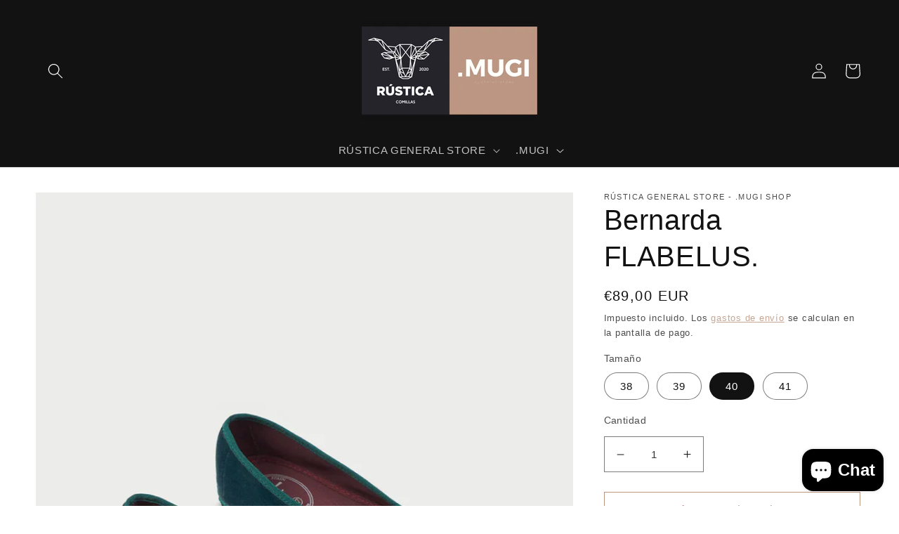

--- FILE ---
content_type: text/html; charset=utf-8
request_url: https://rustica-mugi.com/products/bernarda-flabelus
body_size: 24311
content:
<!doctype html>
<html class="no-js" lang="es">
  <head>
    <meta charset="utf-8">
    <meta http-equiv="X-UA-Compatible" content="IE=edge">
    <meta name="viewport" content="width=device-width,initial-scale=1">
    <meta name="theme-color" content="">
    <link rel="canonical" href="https://rustica-mugi.com/products/bernarda-flabelus">
    <link rel="preconnect" href="https://cdn.shopify.com" crossorigin><link rel="icon" type="image/png" href="//rustica-mugi.com/cdn/shop/files/7D8705D1-1CBC-4405-9C38-8CDF2D03E6FA.png?crop=center&height=32&v=1685980992&width=32"><title>
      Bernarda FLABELUS.
 &ndash; RGS - .M - LC </title>

    

    

<meta property="og:site_name" content="RGS - .M - LC ">
<meta property="og:url" content="https://rustica-mugi.com/products/bernarda-flabelus">
<meta property="og:title" content="Bernarda FLABELUS.">
<meta property="og:type" content="product">
<meta property="og:description" content="Tienda diferente para gente diferente. Menaje, alimentación, ropa, complementos, calzado y todo lo que puedas imaginar. "><meta property="og:image" content="http://rustica-mugi.com/cdn/shop/files/BERNARDA4.webp?v=1699456729">
  <meta property="og:image:secure_url" content="https://rustica-mugi.com/cdn/shop/files/BERNARDA4.webp?v=1699456729">
  <meta property="og:image:width" content="1000">
  <meta property="og:image:height" content="1415"><meta property="og:price:amount" content="89,00">
  <meta property="og:price:currency" content="EUR"><meta name="twitter:card" content="summary_large_image">
<meta name="twitter:title" content="Bernarda FLABELUS.">
<meta name="twitter:description" content="Tienda diferente para gente diferente. Menaje, alimentación, ropa, complementos, calzado y todo lo que puedas imaginar. ">


    <script src="//rustica-mugi.com/cdn/shop/t/1/assets/global.js?v=135116476141006970691647006987" defer="defer"></script>
    <script>window.performance && window.performance.mark && window.performance.mark('shopify.content_for_header.start');</script><meta name="facebook-domain-verification" content="i3vdmyg3fjyt2r4tw579j59x0r6ut4">
<meta name="facebook-domain-verification" content="bvo84g62nyquzfpuw6z0vmxm9m0em6">
<meta name="google-site-verification" content="9BUU3wIvMBF6uM6CXD-JX8q14eDCRWw9jprcePBSw-s">
<meta name="google-site-verification" content="lcqtpR6FF6ycDVVP5HuLW00V6HjPgmLR6HQDe97tz4g">
<meta id="shopify-digital-wallet" name="shopify-digital-wallet" content="/61792649395/digital_wallets/dialog">
<meta name="shopify-checkout-api-token" content="e6c2e82267ef80ff4a8346851f577fad">
<link rel="alternate" type="application/json+oembed" href="https://rustica-mugi.com/products/bernarda-flabelus.oembed">
<script async="async" src="/checkouts/internal/preloads.js?locale=es-ES"></script>
<script id="apple-pay-shop-capabilities" type="application/json">{"shopId":61792649395,"countryCode":"ES","currencyCode":"EUR","merchantCapabilities":["supports3DS"],"merchantId":"gid:\/\/shopify\/Shop\/61792649395","merchantName":"RGS - .M - LC ","requiredBillingContactFields":["postalAddress","email","phone"],"requiredShippingContactFields":["postalAddress","email","phone"],"shippingType":"shipping","supportedNetworks":["visa","maestro","masterCard"],"total":{"type":"pending","label":"RGS - .M - LC ","amount":"1.00"},"shopifyPaymentsEnabled":true,"supportsSubscriptions":true}</script>
<script id="shopify-features" type="application/json">{"accessToken":"e6c2e82267ef80ff4a8346851f577fad","betas":["rich-media-storefront-analytics"],"domain":"rustica-mugi.com","predictiveSearch":true,"shopId":61792649395,"locale":"es"}</script>
<script>var Shopify = Shopify || {};
Shopify.shop = "mugishop-460.myshopify.com";
Shopify.locale = "es";
Shopify.currency = {"active":"EUR","rate":"1.0"};
Shopify.country = "ES";
Shopify.theme = {"name":"Dawn","id":129858371763,"schema_name":"Dawn","schema_version":"4.0.0","theme_store_id":887,"role":"main"};
Shopify.theme.handle = "null";
Shopify.theme.style = {"id":null,"handle":null};
Shopify.cdnHost = "rustica-mugi.com/cdn";
Shopify.routes = Shopify.routes || {};
Shopify.routes.root = "/";</script>
<script type="module">!function(o){(o.Shopify=o.Shopify||{}).modules=!0}(window);</script>
<script>!function(o){function n(){var o=[];function n(){o.push(Array.prototype.slice.apply(arguments))}return n.q=o,n}var t=o.Shopify=o.Shopify||{};t.loadFeatures=n(),t.autoloadFeatures=n()}(window);</script>
<script id="shop-js-analytics" type="application/json">{"pageType":"product"}</script>
<script defer="defer" async type="module" src="//rustica-mugi.com/cdn/shopifycloud/shop-js/modules/v2/client.init-shop-cart-sync_DsYPGvvX.es.esm.js"></script>
<script defer="defer" async type="module" src="//rustica-mugi.com/cdn/shopifycloud/shop-js/modules/v2/chunk.common_C1YIMwSk.esm.js"></script>
<script type="module">
  await import("//rustica-mugi.com/cdn/shopifycloud/shop-js/modules/v2/client.init-shop-cart-sync_DsYPGvvX.es.esm.js");
await import("//rustica-mugi.com/cdn/shopifycloud/shop-js/modules/v2/chunk.common_C1YIMwSk.esm.js");

  window.Shopify.SignInWithShop?.initShopCartSync?.({"fedCMEnabled":true,"windoidEnabled":true});

</script>
<script>(function() {
  var isLoaded = false;
  function asyncLoad() {
    if (isLoaded) return;
    isLoaded = true;
    var urls = ["https:\/\/cdn.hextom.com\/js\/freeshippingbar.js?shop=mugishop-460.myshopify.com"];
    for (var i = 0; i < urls.length; i++) {
      var s = document.createElement('script');
      s.type = 'text/javascript';
      s.async = true;
      s.src = urls[i];
      var x = document.getElementsByTagName('script')[0];
      x.parentNode.insertBefore(s, x);
    }
  };
  if(window.attachEvent) {
    window.attachEvent('onload', asyncLoad);
  } else {
    window.addEventListener('load', asyncLoad, false);
  }
})();</script>
<script id="__st">var __st={"a":61792649395,"offset":3600,"reqid":"1404da20-5a0b-4b8b-897c-f24cbbdd88b5-1763241251","pageurl":"rustica-mugi.com\/products\/bernarda-flabelus","u":"e5222b883d50","p":"product","rtyp":"product","rid":8640309559624};</script>
<script>window.ShopifyPaypalV4VisibilityTracking = true;</script>
<script id="captcha-bootstrap">!function(){'use strict';const t='contact',e='account',n='new_comment',o=[[t,t],['blogs',n],['comments',n],[t,'customer']],c=[[e,'customer_login'],[e,'guest_login'],[e,'recover_customer_password'],[e,'create_customer']],r=t=>t.map((([t,e])=>`form[action*='/${t}']:not([data-nocaptcha='true']) input[name='form_type'][value='${e}']`)).join(','),a=t=>()=>t?[...document.querySelectorAll(t)].map((t=>t.form)):[];function s(){const t=[...o],e=r(t);return a(e)}const i='password',u='form_key',d=['recaptcha-v3-token','g-recaptcha-response','h-captcha-response',i],f=()=>{try{return window.sessionStorage}catch{return}},m='__shopify_v',_=t=>t.elements[u];function p(t,e,n=!1){try{const o=window.sessionStorage,c=JSON.parse(o.getItem(e)),{data:r}=function(t){const{data:e,action:n}=t;return t[m]||n?{data:e,action:n}:{data:t,action:n}}(c);for(const[e,n]of Object.entries(r))t.elements[e]&&(t.elements[e].value=n);n&&o.removeItem(e)}catch(o){console.error('form repopulation failed',{error:o})}}const l='form_type',E='cptcha';function T(t){t.dataset[E]=!0}const w=window,h=w.document,L='Shopify',v='ce_forms',y='captcha';let A=!1;((t,e)=>{const n=(g='f06e6c50-85a8-45c8-87d0-21a2b65856fe',I='https://cdn.shopify.com/shopifycloud/storefront-forms-hcaptcha/ce_storefront_forms_captcha_hcaptcha.v1.5.2.iife.js',D={infoText:'Protegido por hCaptcha',privacyText:'Privacidad',termsText:'Términos'},(t,e,n)=>{const o=w[L][v],c=o.bindForm;if(c)return c(t,g,e,D).then(n);var r;o.q.push([[t,g,e,D],n]),r=I,A||(h.body.append(Object.assign(h.createElement('script'),{id:'captcha-provider',async:!0,src:r})),A=!0)});var g,I,D;w[L]=w[L]||{},w[L][v]=w[L][v]||{},w[L][v].q=[],w[L][y]=w[L][y]||{},w[L][y].protect=function(t,e){n(t,void 0,e),T(t)},Object.freeze(w[L][y]),function(t,e,n,w,h,L){const[v,y,A,g]=function(t,e,n){const i=e?o:[],u=t?c:[],d=[...i,...u],f=r(d),m=r(i),_=r(d.filter((([t,e])=>n.includes(e))));return[a(f),a(m),a(_),s()]}(w,h,L),I=t=>{const e=t.target;return e instanceof HTMLFormElement?e:e&&e.form},D=t=>v().includes(t);t.addEventListener('submit',(t=>{const e=I(t);if(!e)return;const n=D(e)&&!e.dataset.hcaptchaBound&&!e.dataset.recaptchaBound,o=_(e),c=g().includes(e)&&(!o||!o.value);(n||c)&&t.preventDefault(),c&&!n&&(function(t){try{if(!f())return;!function(t){const e=f();if(!e)return;const n=_(t);if(!n)return;const o=n.value;o&&e.removeItem(o)}(t);const e=Array.from(Array(32),(()=>Math.random().toString(36)[2])).join('');!function(t,e){_(t)||t.append(Object.assign(document.createElement('input'),{type:'hidden',name:u})),t.elements[u].value=e}(t,e),function(t,e){const n=f();if(!n)return;const o=[...t.querySelectorAll(`input[type='${i}']`)].map((({name:t})=>t)),c=[...d,...o],r={};for(const[a,s]of new FormData(t).entries())c.includes(a)||(r[a]=s);n.setItem(e,JSON.stringify({[m]:1,action:t.action,data:r}))}(t,e)}catch(e){console.error('failed to persist form',e)}}(e),e.submit())}));const S=(t,e)=>{t&&!t.dataset[E]&&(n(t,e.some((e=>e===t))),T(t))};for(const o of['focusin','change'])t.addEventListener(o,(t=>{const e=I(t);D(e)&&S(e,y())}));const B=e.get('form_key'),M=e.get(l),P=B&&M;t.addEventListener('DOMContentLoaded',(()=>{const t=y();if(P)for(const e of t)e.elements[l].value===M&&p(e,B);[...new Set([...A(),...v().filter((t=>'true'===t.dataset.shopifyCaptcha))])].forEach((e=>S(e,t)))}))}(h,new URLSearchParams(w.location.search),n,t,e,['guest_login'])})(!0,!0)}();</script>
<script integrity="sha256-52AcMU7V7pcBOXWImdc/TAGTFKeNjmkeM1Pvks/DTgc=" data-source-attribution="shopify.loadfeatures" defer="defer" src="//rustica-mugi.com/cdn/shopifycloud/storefront/assets/storefront/load_feature-81c60534.js" crossorigin="anonymous"></script>
<script data-source-attribution="shopify.dynamic_checkout.dynamic.init">var Shopify=Shopify||{};Shopify.PaymentButton=Shopify.PaymentButton||{isStorefrontPortableWallets:!0,init:function(){window.Shopify.PaymentButton.init=function(){};var t=document.createElement("script");t.src="https://rustica-mugi.com/cdn/shopifycloud/portable-wallets/latest/portable-wallets.es.js",t.type="module",document.head.appendChild(t)}};
</script>
<script data-source-attribution="shopify.dynamic_checkout.buyer_consent">
  function portableWalletsHideBuyerConsent(e){var t=document.getElementById("shopify-buyer-consent"),n=document.getElementById("shopify-subscription-policy-button");t&&n&&(t.classList.add("hidden"),t.setAttribute("aria-hidden","true"),n.removeEventListener("click",e))}function portableWalletsShowBuyerConsent(e){var t=document.getElementById("shopify-buyer-consent"),n=document.getElementById("shopify-subscription-policy-button");t&&n&&(t.classList.remove("hidden"),t.removeAttribute("aria-hidden"),n.addEventListener("click",e))}window.Shopify?.PaymentButton&&(window.Shopify.PaymentButton.hideBuyerConsent=portableWalletsHideBuyerConsent,window.Shopify.PaymentButton.showBuyerConsent=portableWalletsShowBuyerConsent);
</script>
<script>
  function portableWalletsCleanup(e){e&&e.src&&console.error("Failed to load portable wallets script "+e.src);var t=document.querySelectorAll("shopify-accelerated-checkout .shopify-payment-button__skeleton, shopify-accelerated-checkout-cart .wallet-cart-button__skeleton"),e=document.getElementById("shopify-buyer-consent");for(let e=0;e<t.length;e++)t[e].remove();e&&e.remove()}function portableWalletsNotLoadedAsModule(e){e instanceof ErrorEvent&&"string"==typeof e.message&&e.message.includes("import.meta")&&"string"==typeof e.filename&&e.filename.includes("portable-wallets")&&(window.removeEventListener("error",portableWalletsNotLoadedAsModule),window.Shopify.PaymentButton.failedToLoad=e,"loading"===document.readyState?document.addEventListener("DOMContentLoaded",window.Shopify.PaymentButton.init):window.Shopify.PaymentButton.init())}window.addEventListener("error",portableWalletsNotLoadedAsModule);
</script>

<script type="module" src="https://rustica-mugi.com/cdn/shopifycloud/portable-wallets/latest/portable-wallets.es.js" onError="portableWalletsCleanup(this)" crossorigin="anonymous"></script>
<script nomodule>
  document.addEventListener("DOMContentLoaded", portableWalletsCleanup);
</script>

<link id="shopify-accelerated-checkout-styles" rel="stylesheet" media="screen" href="https://rustica-mugi.com/cdn/shopifycloud/portable-wallets/latest/accelerated-checkout-backwards-compat.css" crossorigin="anonymous">
<style id="shopify-accelerated-checkout-cart">
        #shopify-buyer-consent {
  margin-top: 1em;
  display: inline-block;
  width: 100%;
}

#shopify-buyer-consent.hidden {
  display: none;
}

#shopify-subscription-policy-button {
  background: none;
  border: none;
  padding: 0;
  text-decoration: underline;
  font-size: inherit;
  cursor: pointer;
}

#shopify-subscription-policy-button::before {
  box-shadow: none;
}

      </style>
<script id="sections-script" data-sections="main-product,product-recommendations,header,footer" defer="defer" src="//rustica-mugi.com/cdn/shop/t/1/compiled_assets/scripts.js?1117"></script>
<script>window.performance && window.performance.mark && window.performance.mark('shopify.content_for_header.end');</script>


    <style data-shopify>
      
      
      
      
      

      :root {
        --font-body-family: "system_ui", -apple-system, 'Segoe UI', Roboto, 'Helvetica Neue', 'Noto Sans', 'Liberation Sans', Arial, sans-serif, 'Apple Color Emoji', 'Segoe UI Emoji', 'Segoe UI Symbol', 'Noto Color Emoji';
        --font-body-style: normal;
        --font-body-weight: 400;

        --font-heading-family: "system_ui", -apple-system, 'Segoe UI', Roboto, 'Helvetica Neue', 'Noto Sans', 'Liberation Sans', Arial, sans-serif, 'Apple Color Emoji', 'Segoe UI Emoji', 'Segoe UI Symbol', 'Noto Color Emoji';
        --font-heading-style: normal;
        --font-heading-weight: 400;

        --font-body-scale: 1.1;
        --font-heading-scale: 0.9090909090909091;

        --color-base-text: 18, 18, 18;
        --color-shadow: 18, 18, 18;
        --color-base-background-1: 255, 255, 255;
        --color-base-background-2: 249, 248, 246;
        --color-base-solid-button-labels: 188, 150, 131;
        --color-base-outline-button-labels: 188, 150, 131;
        --color-base-accent-1: 245, 243, 230;
        --color-base-accent-2: 117, 131, 103;
        --payment-terms-background-color: #fff;

        --gradient-base-background-1: #fff;
        --gradient-base-background-2: #f9f8f6;
        --gradient-base-accent-1: #f5f3e6;
        --gradient-base-accent-2: #758367;

        --media-padding: px;
        --media-border-opacity: 0.0;
        --media-border-width: 0px;
        --media-radius: 0px;
        --media-shadow-opacity: 0.0;
        --media-shadow-horizontal-offset: 0px;
        --media-shadow-vertical-offset: -40px;
        --media-shadow-blur-radius: 5px;

        --page-width: 140rem;
        --page-width-margin: 0rem;

        --card-image-padding: 0.0rem;
        --card-corner-radius: 0.0rem;
        --card-text-alignment: left;
        --card-border-width: 0.0rem;
        --card-border-opacity: 0.1;
        --card-shadow-opacity: 0.0;
        --card-shadow-horizontal-offset: 0.0rem;
        --card-shadow-vertical-offset: 0.4rem;
        --card-shadow-blur-radius: 0.5rem;

        --badge-corner-radius: 4.0rem;

        --popup-border-width: 1px;
        --popup-border-opacity: 0.1;
        --popup-corner-radius: 0px;
        --popup-shadow-opacity: 0.0;
        --popup-shadow-horizontal-offset: 0px;
        --popup-shadow-vertical-offset: 4px;
        --popup-shadow-blur-radius: 5px;

        --drawer-border-width: 1px;
        --drawer-border-opacity: 0.1;
        --drawer-shadow-opacity: 0.0;
        --drawer-shadow-horizontal-offset: 0px;
        --drawer-shadow-vertical-offset: 4px;
        --drawer-shadow-blur-radius: 5px;

        --spacing-sections-desktop: 0px;
        --spacing-sections-mobile: 0px;

        --grid-desktop-vertical-spacing: 8px;
        --grid-desktop-horizontal-spacing: 8px;
        --grid-mobile-vertical-spacing: 4px;
        --grid-mobile-horizontal-spacing: 4px;

        --text-boxes-border-opacity: 0.1;
        --text-boxes-border-width: 0px;
        --text-boxes-radius: 0px;
        --text-boxes-shadow-opacity: 0.0;
        --text-boxes-shadow-horizontal-offset: 0px;
        --text-boxes-shadow-vertical-offset: 4px;
        --text-boxes-shadow-blur-radius: 5px;

        --buttons-radius: 0px;
        --buttons-radius-outset: 0px;
        --buttons-border-width: 1px;
        --buttons-border-opacity: 1.0;
        --buttons-shadow-opacity: 0.0;
        --buttons-shadow-horizontal-offset: 0px;
        --buttons-shadow-vertical-offset: 4px;
        --buttons-shadow-blur-radius: 5px;
        --buttons-border-offset: 0px;

        --inputs-radius: 0px;
        --inputs-border-width: 1px;
        --inputs-border-opacity: 0.55;
        --inputs-shadow-opacity: 0.0;
        --inputs-shadow-horizontal-offset: 0px;
        --inputs-margin-offset: 0px;
        --inputs-shadow-vertical-offset: -12px;
        --inputs-shadow-blur-radius: 15px;
        --inputs-radius-outset: 0px;

        --variant-pills-radius: 40px;
        --variant-pills-border-width: 1px;
        --variant-pills-border-opacity: 0.55;
        --variant-pills-shadow-opacity: 0.0;
        --variant-pills-shadow-horizontal-offset: 0px;
        --variant-pills-shadow-vertical-offset: 4px;
        --variant-pills-shadow-blur-radius: 5px;
      }

      *,
      *::before,
      *::after {
        box-sizing: inherit;
      }

      html {
        box-sizing: border-box;
        font-size: calc(var(--font-body-scale) * 62.5%);
        height: 100%;
      }

      body {
        display: grid;
        grid-template-rows: auto auto 1fr auto;
        grid-template-columns: 100%;
        min-height: 100%;
        margin: 0;
        font-size: 1.5rem;
        letter-spacing: 0.06rem;
        line-height: calc(1 + 0.8 / var(--font-body-scale));
        font-family: var(--font-body-family);
        font-style: var(--font-body-style);
        font-weight: var(--font-body-weight);
      }

      @media screen and (min-width: 750px) {
        body {
          font-size: 1.6rem;
        }
      }
    </style>

    <link href="//rustica-mugi.com/cdn/shop/t/1/assets/base.css?v=144997082486365258741647007000" rel="stylesheet" type="text/css" media="all" />
<script>document.documentElement.className = document.documentElement.className.replace('no-js', 'js');
    if (Shopify.designMode) {
      document.documentElement.classList.add('shopify-design-mode');
    }
    </script>
  <script src="https://cdn.shopify.com/extensions/7bc9bb47-adfa-4267-963e-cadee5096caf/inbox-1252/assets/inbox-chat-loader.js" type="text/javascript" defer="defer"></script>
<link href="https://monorail-edge.shopifysvc.com" rel="dns-prefetch">
<script>(function(){if ("sendBeacon" in navigator && "performance" in window) {try {var session_token_from_headers = performance.getEntriesByType('navigation')[0].serverTiming.find(x => x.name == '_s').description;} catch {var session_token_from_headers = undefined;}var session_cookie_matches = document.cookie.match(/_shopify_s=([^;]*)/);var session_token_from_cookie = session_cookie_matches && session_cookie_matches.length === 2 ? session_cookie_matches[1] : "";var session_token = session_token_from_headers || session_token_from_cookie || "";function handle_abandonment_event(e) {var entries = performance.getEntries().filter(function(entry) {return /monorail-edge.shopifysvc.com/.test(entry.name);});if (!window.abandonment_tracked && entries.length === 0) {window.abandonment_tracked = true;var currentMs = Date.now();var navigation_start = performance.timing.navigationStart;var payload = {shop_id: 61792649395,url: window.location.href,navigation_start,duration: currentMs - navigation_start,session_token,page_type: "product"};window.navigator.sendBeacon("https://monorail-edge.shopifysvc.com/v1/produce", JSON.stringify({schema_id: "online_store_buyer_site_abandonment/1.1",payload: payload,metadata: {event_created_at_ms: currentMs,event_sent_at_ms: currentMs}}));}}window.addEventListener('pagehide', handle_abandonment_event);}}());</script>
<script id="web-pixels-manager-setup">(function e(e,d,r,n,o){if(void 0===o&&(o={}),!Boolean(null===(a=null===(i=window.Shopify)||void 0===i?void 0:i.analytics)||void 0===a?void 0:a.replayQueue)){var i,a;window.Shopify=window.Shopify||{};var t=window.Shopify;t.analytics=t.analytics||{};var s=t.analytics;s.replayQueue=[],s.publish=function(e,d,r){return s.replayQueue.push([e,d,r]),!0};try{self.performance.mark("wpm:start")}catch(e){}var l=function(){var e={modern:/Edge?\/(1{2}[4-9]|1[2-9]\d|[2-9]\d{2}|\d{4,})\.\d+(\.\d+|)|Firefox\/(1{2}[4-9]|1[2-9]\d|[2-9]\d{2}|\d{4,})\.\d+(\.\d+|)|Chrom(ium|e)\/(9{2}|\d{3,})\.\d+(\.\d+|)|(Maci|X1{2}).+ Version\/(15\.\d+|(1[6-9]|[2-9]\d|\d{3,})\.\d+)([,.]\d+|)( \(\w+\)|)( Mobile\/\w+|) Safari\/|Chrome.+OPR\/(9{2}|\d{3,})\.\d+\.\d+|(CPU[ +]OS|iPhone[ +]OS|CPU[ +]iPhone|CPU IPhone OS|CPU iPad OS)[ +]+(15[._]\d+|(1[6-9]|[2-9]\d|\d{3,})[._]\d+)([._]\d+|)|Android:?[ /-](13[3-9]|1[4-9]\d|[2-9]\d{2}|\d{4,})(\.\d+|)(\.\d+|)|Android.+Firefox\/(13[5-9]|1[4-9]\d|[2-9]\d{2}|\d{4,})\.\d+(\.\d+|)|Android.+Chrom(ium|e)\/(13[3-9]|1[4-9]\d|[2-9]\d{2}|\d{4,})\.\d+(\.\d+|)|SamsungBrowser\/([2-9]\d|\d{3,})\.\d+/,legacy:/Edge?\/(1[6-9]|[2-9]\d|\d{3,})\.\d+(\.\d+|)|Firefox\/(5[4-9]|[6-9]\d|\d{3,})\.\d+(\.\d+|)|Chrom(ium|e)\/(5[1-9]|[6-9]\d|\d{3,})\.\d+(\.\d+|)([\d.]+$|.*Safari\/(?![\d.]+ Edge\/[\d.]+$))|(Maci|X1{2}).+ Version\/(10\.\d+|(1[1-9]|[2-9]\d|\d{3,})\.\d+)([,.]\d+|)( \(\w+\)|)( Mobile\/\w+|) Safari\/|Chrome.+OPR\/(3[89]|[4-9]\d|\d{3,})\.\d+\.\d+|(CPU[ +]OS|iPhone[ +]OS|CPU[ +]iPhone|CPU IPhone OS|CPU iPad OS)[ +]+(10[._]\d+|(1[1-9]|[2-9]\d|\d{3,})[._]\d+)([._]\d+|)|Android:?[ /-](13[3-9]|1[4-9]\d|[2-9]\d{2}|\d{4,})(\.\d+|)(\.\d+|)|Mobile Safari.+OPR\/([89]\d|\d{3,})\.\d+\.\d+|Android.+Firefox\/(13[5-9]|1[4-9]\d|[2-9]\d{2}|\d{4,})\.\d+(\.\d+|)|Android.+Chrom(ium|e)\/(13[3-9]|1[4-9]\d|[2-9]\d{2}|\d{4,})\.\d+(\.\d+|)|Android.+(UC? ?Browser|UCWEB|U3)[ /]?(15\.([5-9]|\d{2,})|(1[6-9]|[2-9]\d|\d{3,})\.\d+)\.\d+|SamsungBrowser\/(5\.\d+|([6-9]|\d{2,})\.\d+)|Android.+MQ{2}Browser\/(14(\.(9|\d{2,})|)|(1[5-9]|[2-9]\d|\d{3,})(\.\d+|))(\.\d+|)|K[Aa][Ii]OS\/(3\.\d+|([4-9]|\d{2,})\.\d+)(\.\d+|)/},d=e.modern,r=e.legacy,n=navigator.userAgent;return n.match(d)?"modern":n.match(r)?"legacy":"unknown"}(),u="modern"===l?"modern":"legacy",c=(null!=n?n:{modern:"",legacy:""})[u],f=function(e){return[e.baseUrl,"/wpm","/b",e.hashVersion,"modern"===e.buildTarget?"m":"l",".js"].join("")}({baseUrl:d,hashVersion:r,buildTarget:u}),m=function(e){var d=e.version,r=e.bundleTarget,n=e.surface,o=e.pageUrl,i=e.monorailEndpoint;return{emit:function(e){var a=e.status,t=e.errorMsg,s=(new Date).getTime(),l=JSON.stringify({metadata:{event_sent_at_ms:s},events:[{schema_id:"web_pixels_manager_load/3.1",payload:{version:d,bundle_target:r,page_url:o,status:a,surface:n,error_msg:t},metadata:{event_created_at_ms:s}}]});if(!i)return console&&console.warn&&console.warn("[Web Pixels Manager] No Monorail endpoint provided, skipping logging."),!1;try{return self.navigator.sendBeacon.bind(self.navigator)(i,l)}catch(e){}var u=new XMLHttpRequest;try{return u.open("POST",i,!0),u.setRequestHeader("Content-Type","text/plain"),u.send(l),!0}catch(e){return console&&console.warn&&console.warn("[Web Pixels Manager] Got an unhandled error while logging to Monorail."),!1}}}}({version:r,bundleTarget:l,surface:e.surface,pageUrl:self.location.href,monorailEndpoint:e.monorailEndpoint});try{o.browserTarget=l,function(e){var d=e.src,r=e.async,n=void 0===r||r,o=e.onload,i=e.onerror,a=e.sri,t=e.scriptDataAttributes,s=void 0===t?{}:t,l=document.createElement("script"),u=document.querySelector("head"),c=document.querySelector("body");if(l.async=n,l.src=d,a&&(l.integrity=a,l.crossOrigin="anonymous"),s)for(var f in s)if(Object.prototype.hasOwnProperty.call(s,f))try{l.dataset[f]=s[f]}catch(e){}if(o&&l.addEventListener("load",o),i&&l.addEventListener("error",i),u)u.appendChild(l);else{if(!c)throw new Error("Did not find a head or body element to append the script");c.appendChild(l)}}({src:f,async:!0,onload:function(){if(!function(){var e,d;return Boolean(null===(d=null===(e=window.Shopify)||void 0===e?void 0:e.analytics)||void 0===d?void 0:d.initialized)}()){var d=window.webPixelsManager.init(e)||void 0;if(d){var r=window.Shopify.analytics;r.replayQueue.forEach((function(e){var r=e[0],n=e[1],o=e[2];d.publishCustomEvent(r,n,o)})),r.replayQueue=[],r.publish=d.publishCustomEvent,r.visitor=d.visitor,r.initialized=!0}}},onerror:function(){return m.emit({status:"failed",errorMsg:"".concat(f," has failed to load")})},sri:function(e){var d=/^sha384-[A-Za-z0-9+/=]+$/;return"string"==typeof e&&d.test(e)}(c)?c:"",scriptDataAttributes:o}),m.emit({status:"loading"})}catch(e){m.emit({status:"failed",errorMsg:(null==e?void 0:e.message)||"Unknown error"})}}})({shopId: 61792649395,storefrontBaseUrl: "https://rustica-mugi.com",extensionsBaseUrl: "https://extensions.shopifycdn.com/cdn/shopifycloud/web-pixels-manager",monorailEndpoint: "https://monorail-edge.shopifysvc.com/unstable/produce_batch",surface: "storefront-renderer",enabledBetaFlags: ["2dca8a86"],webPixelsConfigList: [{"id":"254968136","configuration":"{\"pixel_id\":\"999682864287754\",\"pixel_type\":\"facebook_pixel\",\"metaapp_system_user_token\":\"-\"}","eventPayloadVersion":"v1","runtimeContext":"OPEN","scriptVersion":"ca16bc87fe92b6042fbaa3acc2fbdaa6","type":"APP","apiClientId":2329312,"privacyPurposes":["ANALYTICS","MARKETING","SALE_OF_DATA"],"dataSharingAdjustments":{"protectedCustomerApprovalScopes":["read_customer_address","read_customer_email","read_customer_name","read_customer_personal_data","read_customer_phone"]}},{"id":"163414344","eventPayloadVersion":"v1","runtimeContext":"LAX","scriptVersion":"1","type":"CUSTOM","privacyPurposes":["ANALYTICS"],"name":"Google Analytics tag (migrated)"},{"id":"shopify-app-pixel","configuration":"{}","eventPayloadVersion":"v1","runtimeContext":"STRICT","scriptVersion":"0450","apiClientId":"shopify-pixel","type":"APP","privacyPurposes":["ANALYTICS","MARKETING"]},{"id":"shopify-custom-pixel","eventPayloadVersion":"v1","runtimeContext":"LAX","scriptVersion":"0450","apiClientId":"shopify-pixel","type":"CUSTOM","privacyPurposes":["ANALYTICS","MARKETING"]}],isMerchantRequest: false,initData: {"shop":{"name":"RGS - .M - LC ","paymentSettings":{"currencyCode":"EUR"},"myshopifyDomain":"mugishop-460.myshopify.com","countryCode":"ES","storefrontUrl":"https:\/\/rustica-mugi.com"},"customer":null,"cart":null,"checkout":null,"productVariants":[{"price":{"amount":89.0,"currencyCode":"EUR"},"product":{"title":"Bernarda FLABELUS.","vendor":"RÚSTICA GENERAL STORE - .MUGI SHOP","id":"8640309559624","untranslatedTitle":"Bernarda FLABELUS.","url":"\/products\/bernarda-flabelus","type":""},"id":"47739838431560","image":{"src":"\/\/rustica-mugi.com\/cdn\/shop\/files\/BERNARDA2.webp?v=1699456729"},"sku":"","title":"38","untranslatedTitle":"38"},{"price":{"amount":89.0,"currencyCode":"EUR"},"product":{"title":"Bernarda FLABELUS.","vendor":"RÚSTICA GENERAL STORE - .MUGI SHOP","id":"8640309559624","untranslatedTitle":"Bernarda FLABELUS.","url":"\/products\/bernarda-flabelus","type":""},"id":"47739838660936","image":{"src":"\/\/rustica-mugi.com\/cdn\/shop\/files\/BERNARDA2.webp?v=1699456729"},"sku":"","title":"39","untranslatedTitle":"39"},{"price":{"amount":89.0,"currencyCode":"EUR"},"product":{"title":"Bernarda FLABELUS.","vendor":"RÚSTICA GENERAL STORE - .MUGI SHOP","id":"8640309559624","untranslatedTitle":"Bernarda FLABELUS.","url":"\/products\/bernarda-flabelus","type":""},"id":"47739838693704","image":{"src":"\/\/rustica-mugi.com\/cdn\/shop\/files\/BERNARDA2.webp?v=1699456729"},"sku":"","title":"40","untranslatedTitle":"40"},{"price":{"amount":89.0,"currencyCode":"EUR"},"product":{"title":"Bernarda FLABELUS.","vendor":"RÚSTICA GENERAL STORE - .MUGI SHOP","id":"8640309559624","untranslatedTitle":"Bernarda FLABELUS.","url":"\/products\/bernarda-flabelus","type":""},"id":"47739838726472","image":{"src":"\/\/rustica-mugi.com\/cdn\/shop\/files\/BERNARDA2.webp?v=1699456729"},"sku":"","title":"41","untranslatedTitle":"41"}],"purchasingCompany":null},},"https://rustica-mugi.com/cdn","ae1676cfwd2530674p4253c800m34e853cb",{"modern":"","legacy":""},{"shopId":"61792649395","storefrontBaseUrl":"https:\/\/rustica-mugi.com","extensionBaseUrl":"https:\/\/extensions.shopifycdn.com\/cdn\/shopifycloud\/web-pixels-manager","surface":"storefront-renderer","enabledBetaFlags":"[\"2dca8a86\"]","isMerchantRequest":"false","hashVersion":"ae1676cfwd2530674p4253c800m34e853cb","publish":"custom","events":"[[\"page_viewed\",{}],[\"product_viewed\",{\"productVariant\":{\"price\":{\"amount\":89.0,\"currencyCode\":\"EUR\"},\"product\":{\"title\":\"Bernarda FLABELUS.\",\"vendor\":\"RÚSTICA GENERAL STORE - .MUGI SHOP\",\"id\":\"8640309559624\",\"untranslatedTitle\":\"Bernarda FLABELUS.\",\"url\":\"\/products\/bernarda-flabelus\",\"type\":\"\"},\"id\":\"47739838693704\",\"image\":{\"src\":\"\/\/rustica-mugi.com\/cdn\/shop\/files\/BERNARDA2.webp?v=1699456729\"},\"sku\":\"\",\"title\":\"40\",\"untranslatedTitle\":\"40\"}}]]"});</script><script>
  window.ShopifyAnalytics = window.ShopifyAnalytics || {};
  window.ShopifyAnalytics.meta = window.ShopifyAnalytics.meta || {};
  window.ShopifyAnalytics.meta.currency = 'EUR';
  var meta = {"product":{"id":8640309559624,"gid":"gid:\/\/shopify\/Product\/8640309559624","vendor":"RÚSTICA GENERAL STORE - .MUGI SHOP","type":"","variants":[{"id":47739838431560,"price":8900,"name":"Bernarda FLABELUS. - 38","public_title":"38","sku":""},{"id":47739838660936,"price":8900,"name":"Bernarda FLABELUS. - 39","public_title":"39","sku":""},{"id":47739838693704,"price":8900,"name":"Bernarda FLABELUS. - 40","public_title":"40","sku":""},{"id":47739838726472,"price":8900,"name":"Bernarda FLABELUS. - 41","public_title":"41","sku":""}],"remote":false},"page":{"pageType":"product","resourceType":"product","resourceId":8640309559624}};
  for (var attr in meta) {
    window.ShopifyAnalytics.meta[attr] = meta[attr];
  }
</script>
<script class="analytics">
  (function () {
    var customDocumentWrite = function(content) {
      var jquery = null;

      if (window.jQuery) {
        jquery = window.jQuery;
      } else if (window.Checkout && window.Checkout.$) {
        jquery = window.Checkout.$;
      }

      if (jquery) {
        jquery('body').append(content);
      }
    };

    var hasLoggedConversion = function(token) {
      if (token) {
        return document.cookie.indexOf('loggedConversion=' + token) !== -1;
      }
      return false;
    }

    var setCookieIfConversion = function(token) {
      if (token) {
        var twoMonthsFromNow = new Date(Date.now());
        twoMonthsFromNow.setMonth(twoMonthsFromNow.getMonth() + 2);

        document.cookie = 'loggedConversion=' + token + '; expires=' + twoMonthsFromNow;
      }
    }

    var trekkie = window.ShopifyAnalytics.lib = window.trekkie = window.trekkie || [];
    if (trekkie.integrations) {
      return;
    }
    trekkie.methods = [
      'identify',
      'page',
      'ready',
      'track',
      'trackForm',
      'trackLink'
    ];
    trekkie.factory = function(method) {
      return function() {
        var args = Array.prototype.slice.call(arguments);
        args.unshift(method);
        trekkie.push(args);
        return trekkie;
      };
    };
    for (var i = 0; i < trekkie.methods.length; i++) {
      var key = trekkie.methods[i];
      trekkie[key] = trekkie.factory(key);
    }
    trekkie.load = function(config) {
      trekkie.config = config || {};
      trekkie.config.initialDocumentCookie = document.cookie;
      var first = document.getElementsByTagName('script')[0];
      var script = document.createElement('script');
      script.type = 'text/javascript';
      script.onerror = function(e) {
        var scriptFallback = document.createElement('script');
        scriptFallback.type = 'text/javascript';
        scriptFallback.onerror = function(error) {
                var Monorail = {
      produce: function produce(monorailDomain, schemaId, payload) {
        var currentMs = new Date().getTime();
        var event = {
          schema_id: schemaId,
          payload: payload,
          metadata: {
            event_created_at_ms: currentMs,
            event_sent_at_ms: currentMs
          }
        };
        return Monorail.sendRequest("https://" + monorailDomain + "/v1/produce", JSON.stringify(event));
      },
      sendRequest: function sendRequest(endpointUrl, payload) {
        // Try the sendBeacon API
        if (window && window.navigator && typeof window.navigator.sendBeacon === 'function' && typeof window.Blob === 'function' && !Monorail.isIos12()) {
          var blobData = new window.Blob([payload], {
            type: 'text/plain'
          });

          if (window.navigator.sendBeacon(endpointUrl, blobData)) {
            return true;
          } // sendBeacon was not successful

        } // XHR beacon

        var xhr = new XMLHttpRequest();

        try {
          xhr.open('POST', endpointUrl);
          xhr.setRequestHeader('Content-Type', 'text/plain');
          xhr.send(payload);
        } catch (e) {
          console.log(e);
        }

        return false;
      },
      isIos12: function isIos12() {
        return window.navigator.userAgent.lastIndexOf('iPhone; CPU iPhone OS 12_') !== -1 || window.navigator.userAgent.lastIndexOf('iPad; CPU OS 12_') !== -1;
      }
    };
    Monorail.produce('monorail-edge.shopifysvc.com',
      'trekkie_storefront_load_errors/1.1',
      {shop_id: 61792649395,
      theme_id: 129858371763,
      app_name: "storefront",
      context_url: window.location.href,
      source_url: "//rustica-mugi.com/cdn/s/trekkie.storefront.308893168db1679b4a9f8a086857af995740364f.min.js"});

        };
        scriptFallback.async = true;
        scriptFallback.src = '//rustica-mugi.com/cdn/s/trekkie.storefront.308893168db1679b4a9f8a086857af995740364f.min.js';
        first.parentNode.insertBefore(scriptFallback, first);
      };
      script.async = true;
      script.src = '//rustica-mugi.com/cdn/s/trekkie.storefront.308893168db1679b4a9f8a086857af995740364f.min.js';
      first.parentNode.insertBefore(script, first);
    };
    trekkie.load(
      {"Trekkie":{"appName":"storefront","development":false,"defaultAttributes":{"shopId":61792649395,"isMerchantRequest":null,"themeId":129858371763,"themeCityHash":"7926001447519653376","contentLanguage":"es","currency":"EUR","eventMetadataId":"8ea64b60-a1ed-4550-9895-c445af868719"},"isServerSideCookieWritingEnabled":true,"monorailRegion":"shop_domain","enabledBetaFlags":["f0df213a"]},"Session Attribution":{},"S2S":{"facebookCapiEnabled":true,"source":"trekkie-storefront-renderer","apiClientId":580111}}
    );

    var loaded = false;
    trekkie.ready(function() {
      if (loaded) return;
      loaded = true;

      window.ShopifyAnalytics.lib = window.trekkie;

      var originalDocumentWrite = document.write;
      document.write = customDocumentWrite;
      try { window.ShopifyAnalytics.merchantGoogleAnalytics.call(this); } catch(error) {};
      document.write = originalDocumentWrite;

      window.ShopifyAnalytics.lib.page(null,{"pageType":"product","resourceType":"product","resourceId":8640309559624,"shopifyEmitted":true});

      var match = window.location.pathname.match(/checkouts\/(.+)\/(thank_you|post_purchase)/)
      var token = match? match[1]: undefined;
      if (!hasLoggedConversion(token)) {
        setCookieIfConversion(token);
        window.ShopifyAnalytics.lib.track("Viewed Product",{"currency":"EUR","variantId":47739838431560,"productId":8640309559624,"productGid":"gid:\/\/shopify\/Product\/8640309559624","name":"Bernarda FLABELUS. - 38","price":"89.00","sku":"","brand":"RÚSTICA GENERAL STORE - .MUGI SHOP","variant":"38","category":"","nonInteraction":true,"remote":false},undefined,undefined,{"shopifyEmitted":true});
      window.ShopifyAnalytics.lib.track("monorail:\/\/trekkie_storefront_viewed_product\/1.1",{"currency":"EUR","variantId":47739838431560,"productId":8640309559624,"productGid":"gid:\/\/shopify\/Product\/8640309559624","name":"Bernarda FLABELUS. - 38","price":"89.00","sku":"","brand":"RÚSTICA GENERAL STORE - .MUGI SHOP","variant":"38","category":"","nonInteraction":true,"remote":false,"referer":"https:\/\/rustica-mugi.com\/products\/bernarda-flabelus"});
      }
    });


        var eventsListenerScript = document.createElement('script');
        eventsListenerScript.async = true;
        eventsListenerScript.src = "//rustica-mugi.com/cdn/shopifycloud/storefront/assets/shop_events_listener-3da45d37.js";
        document.getElementsByTagName('head')[0].appendChild(eventsListenerScript);

})();</script>
  <script>
  if (!window.ga || (window.ga && typeof window.ga !== 'function')) {
    window.ga = function ga() {
      (window.ga.q = window.ga.q || []).push(arguments);
      if (window.Shopify && window.Shopify.analytics && typeof window.Shopify.analytics.publish === 'function') {
        window.Shopify.analytics.publish("ga_stub_called", {}, {sendTo: "google_osp_migration"});
      }
      console.error("Shopify's Google Analytics stub called with:", Array.from(arguments), "\nSee https://help.shopify.com/manual/promoting-marketing/pixels/pixel-migration#google for more information.");
    };
    if (window.Shopify && window.Shopify.analytics && typeof window.Shopify.analytics.publish === 'function') {
      window.Shopify.analytics.publish("ga_stub_initialized", {}, {sendTo: "google_osp_migration"});
    }
  }
</script>
<script
  defer
  src="https://rustica-mugi.com/cdn/shopifycloud/perf-kit/shopify-perf-kit-2.1.2.min.js"
  data-application="storefront-renderer"
  data-shop-id="61792649395"
  data-render-region="gcp-us-east1"
  data-page-type="product"
  data-theme-instance-id="129858371763"
  data-theme-name="Dawn"
  data-theme-version="4.0.0"
  data-monorail-region="shop_domain"
  data-resource-timing-sampling-rate="10"
  data-shs="true"
  data-shs-beacon="true"
  data-shs-export-with-fetch="true"
  data-shs-logs-sample-rate="1"
></script>
</head>

  <body class="gradient">
    <a class="skip-to-content-link button visually-hidden" href="#MainContent">
      Ir directamente al contenido
    </a>

    <div id="shopify-section-announcement-bar" class="shopify-section">
</div>
    <div id="shopify-section-header" class="shopify-section section-header"><link rel="stylesheet" href="//rustica-mugi.com/cdn/shop/t/1/assets/component-list-menu.css?v=129267058877082496571647006990" media="print" onload="this.media='all'">
<link rel="stylesheet" href="//rustica-mugi.com/cdn/shop/t/1/assets/component-search.css?v=96455689198851321781647006978" media="print" onload="this.media='all'">
<link rel="stylesheet" href="//rustica-mugi.com/cdn/shop/t/1/assets/component-menu-drawer.css?v=126731818748055994231647006981" media="print" onload="this.media='all'">
<link rel="stylesheet" href="//rustica-mugi.com/cdn/shop/t/1/assets/component-cart-notification.css?v=107019900565326663291647006976" media="print" onload="this.media='all'">
<link rel="stylesheet" href="//rustica-mugi.com/cdn/shop/t/1/assets/component-cart-items.css?v=35224266443739369591647007001" media="print" onload="this.media='all'"><noscript><link href="//rustica-mugi.com/cdn/shop/t/1/assets/component-list-menu.css?v=129267058877082496571647006990" rel="stylesheet" type="text/css" media="all" /></noscript>
<noscript><link href="//rustica-mugi.com/cdn/shop/t/1/assets/component-search.css?v=96455689198851321781647006978" rel="stylesheet" type="text/css" media="all" /></noscript>
<noscript><link href="//rustica-mugi.com/cdn/shop/t/1/assets/component-menu-drawer.css?v=126731818748055994231647006981" rel="stylesheet" type="text/css" media="all" /></noscript>
<noscript><link href="//rustica-mugi.com/cdn/shop/t/1/assets/component-cart-notification.css?v=107019900565326663291647006976" rel="stylesheet" type="text/css" media="all" /></noscript>
<noscript><link href="//rustica-mugi.com/cdn/shop/t/1/assets/component-cart-items.css?v=35224266443739369591647007001" rel="stylesheet" type="text/css" media="all" /></noscript>

<style>
  header-drawer {
    justify-self: start;
    margin-left: -1.2rem;
  }

  @media screen and (min-width: 990px) {
    header-drawer {
      display: none;
    }
  }

  .menu-drawer-container {
    display: flex;
  }

  .list-menu {
    list-style: none;
    padding: 0;
    margin: 0;
  }

  .list-menu--inline {
    display: inline-flex;
    flex-wrap: wrap;
  }

  summary.list-menu__item {
    padding-right: 2.7rem;
  }

  .list-menu__item {
    display: flex;
    align-items: center;
    line-height: calc(1 + 0.3 / var(--font-body-scale));
  }

  .list-menu__item--link {
    text-decoration: none;
    padding-bottom: 1rem;
    padding-top: 1rem;
    line-height: calc(1 + 0.8 / var(--font-body-scale));
  }

  @media screen and (min-width: 750px) {
    .list-menu__item--link {
      padding-bottom: 0.5rem;
      padding-top: 0.5rem;
    }
  }
</style><style data-shopify>.section-header {
    margin-bottom: 0px;
  }

  @media screen and (min-width: 750px) {
    .section-header {
      margin-bottom: 0px;
    }
  }</style><script src="//rustica-mugi.com/cdn/shop/t/1/assets/details-disclosure.js?v=93827620636443844781647006997" defer="defer"></script>
<script src="//rustica-mugi.com/cdn/shop/t/1/assets/details-modal.js?v=4511761896672669691647006996" defer="defer"></script>
<script src="//rustica-mugi.com/cdn/shop/t/1/assets/cart-notification.js?v=110464945634282900951647006980" defer="defer"></script>

<svg xmlns="http://www.w3.org/2000/svg" class="hidden">
  <symbol id="icon-search" viewbox="0 0 18 19" fill="none">
    <path fill-rule="evenodd" clip-rule="evenodd" d="M11.03 11.68A5.784 5.784 0 112.85 3.5a5.784 5.784 0 018.18 8.18zm.26 1.12a6.78 6.78 0 11.72-.7l5.4 5.4a.5.5 0 11-.71.7l-5.41-5.4z" fill="currentColor"/>
  </symbol>

  <symbol id="icon-close" class="icon icon-close" fill="none" viewBox="0 0 18 17">
    <path d="M.865 15.978a.5.5 0 00.707.707l7.433-7.431 7.579 7.282a.501.501 0 00.846-.37.5.5 0 00-.153-.351L9.712 8.546l7.417-7.416a.5.5 0 10-.707-.708L8.991 7.853 1.413.573a.5.5 0 10-.693.72l7.563 7.268-7.418 7.417z" fill="currentColor">
  </symbol>
</svg>
<div class="header-wrapper color-inverse gradient header-wrapper--border-bottom">
  <header class="header header--top-center page-width header--has-menu"><header-drawer data-breakpoint="tablet">
        <details id="Details-menu-drawer-container" class="menu-drawer-container">
          <summary class="header__icon header__icon--menu header__icon--summary link focus-inset" aria-label="Menú">
            <span>
              <svg xmlns="http://www.w3.org/2000/svg" aria-hidden="true" focusable="false" role="presentation" class="icon icon-hamburger" fill="none" viewBox="0 0 18 16">
  <path d="M1 .5a.5.5 0 100 1h15.71a.5.5 0 000-1H1zM.5 8a.5.5 0 01.5-.5h15.71a.5.5 0 010 1H1A.5.5 0 01.5 8zm0 7a.5.5 0 01.5-.5h15.71a.5.5 0 010 1H1a.5.5 0 01-.5-.5z" fill="currentColor">
</svg>

              <svg xmlns="http://www.w3.org/2000/svg" aria-hidden="true" focusable="false" role="presentation" class="icon icon-close" fill="none" viewBox="0 0 18 17">
  <path d="M.865 15.978a.5.5 0 00.707.707l7.433-7.431 7.579 7.282a.501.501 0 00.846-.37.5.5 0 00-.153-.351L9.712 8.546l7.417-7.416a.5.5 0 10-.707-.708L8.991 7.853 1.413.573a.5.5 0 10-.693.72l7.563 7.268-7.418 7.417z" fill="currentColor">
</svg>

            </span>
          </summary>
          <div id="menu-drawer" class="menu-drawer motion-reduce" tabindex="-1">
            <div class="menu-drawer__inner-container">
              <div class="menu-drawer__navigation-container">
                <nav class="menu-drawer__navigation">
                  <ul class="menu-drawer__menu list-menu" role="list"><li><details id="Details-menu-drawer-menu-item-1">
                            <summary class="menu-drawer__menu-item list-menu__item link link--text focus-inset">
                              RÚSTICA GENERAL STORE
                              <svg viewBox="0 0 14 10" fill="none" aria-hidden="true" focusable="false" role="presentation" class="icon icon-arrow" xmlns="http://www.w3.org/2000/svg">
  <path fill-rule="evenodd" clip-rule="evenodd" d="M8.537.808a.5.5 0 01.817-.162l4 4a.5.5 0 010 .708l-4 4a.5.5 0 11-.708-.708L11.793 5.5H1a.5.5 0 010-1h10.793L8.646 1.354a.5.5 0 01-.109-.546z" fill="currentColor">
</svg>

                              <svg aria-hidden="true" focusable="false" role="presentation" class="icon icon-caret" viewBox="0 0 10 6">
  <path fill-rule="evenodd" clip-rule="evenodd" d="M9.354.646a.5.5 0 00-.708 0L5 4.293 1.354.646a.5.5 0 00-.708.708l4 4a.5.5 0 00.708 0l4-4a.5.5 0 000-.708z" fill="currentColor">
</svg>

                            </summary>
                            <div id="link-RÚSTICA GENERAL STORE" class="menu-drawer__submenu motion-reduce" tabindex="-1">
                              <div class="menu-drawer__inner-submenu">
                                <button class="menu-drawer__close-button link link--text focus-inset" aria-expanded="true">
                                  <svg viewBox="0 0 14 10" fill="none" aria-hidden="true" focusable="false" role="presentation" class="icon icon-arrow" xmlns="http://www.w3.org/2000/svg">
  <path fill-rule="evenodd" clip-rule="evenodd" d="M8.537.808a.5.5 0 01.817-.162l4 4a.5.5 0 010 .708l-4 4a.5.5 0 11-.708-.708L11.793 5.5H1a.5.5 0 010-1h10.793L8.646 1.354a.5.5 0 01-.109-.546z" fill="currentColor">
</svg>

                                  RÚSTICA GENERAL STORE
                                </button>
                                <ul class="menu-drawer__menu list-menu" role="list" tabindex="-1"><li><a href="/" class="menu-drawer__menu-item link link--text list-menu__item focus-inset">
                                          INICIO
                                        </a></li><li><details id="Details-menu-drawer-submenu-2">
                                          <summary class="menu-drawer__menu-item link link--text list-menu__item focus-inset">
                                            RÚSTICA BRAND
                                            <svg viewBox="0 0 14 10" fill="none" aria-hidden="true" focusable="false" role="presentation" class="icon icon-arrow" xmlns="http://www.w3.org/2000/svg">
  <path fill-rule="evenodd" clip-rule="evenodd" d="M8.537.808a.5.5 0 01.817-.162l4 4a.5.5 0 010 .708l-4 4a.5.5 0 11-.708-.708L11.793 5.5H1a.5.5 0 010-1h10.793L8.646 1.354a.5.5 0 01-.109-.546z" fill="currentColor">
</svg>

                                            <svg aria-hidden="true" focusable="false" role="presentation" class="icon icon-caret" viewBox="0 0 10 6">
  <path fill-rule="evenodd" clip-rule="evenodd" d="M9.354.646a.5.5 0 00-.708 0L5 4.293 1.354.646a.5.5 0 00-.708.708l4 4a.5.5 0 00.708 0l4-4a.5.5 0 000-.708z" fill="currentColor">
</svg>

                                          </summary>
                                          <div id="childlink-RÚSTICA BRAND" class="menu-drawer__submenu motion-reduce">
                                            <button class="menu-drawer__close-button link link--text focus-inset" aria-expanded="true">
                                              <svg viewBox="0 0 14 10" fill="none" aria-hidden="true" focusable="false" role="presentation" class="icon icon-arrow" xmlns="http://www.w3.org/2000/svg">
  <path fill-rule="evenodd" clip-rule="evenodd" d="M8.537.808a.5.5 0 01.817-.162l4 4a.5.5 0 010 .708l-4 4a.5.5 0 11-.708-.708L11.793 5.5H1a.5.5 0 010-1h10.793L8.646 1.354a.5.5 0 01-.109-.546z" fill="currentColor">
</svg>

                                              RÚSTICA BRAND
                                            </button>
                                            <ul class="menu-drawer__menu list-menu" role="list" tabindex="-1"><li>
                                                  <a href="/collections/sudaderas" class="menu-drawer__menu-item link link--text list-menu__item focus-inset">
                                                    SUDADERAS
                                                  </a>
                                                </li><li>
                                                  <a href="/collections/camisetas" class="menu-drawer__menu-item link link--text list-menu__item focus-inset">
                                                    CAMISETAS | POLOS
                                                  </a>
                                                </li><li>
                                                  <a href="/collections/camisas-1" class="menu-drawer__menu-item link link--text list-menu__item focus-inset">
                                                    CAMISAS
                                                  </a>
                                                </li><li>
                                                  <a href="/collections/chubasquero" class="menu-drawer__menu-item link link--text list-menu__item focus-inset">
                                                    CHUBASQUEROS | CHAQUETAS
                                                  </a>
                                                </li><li>
                                                  <a href="/collections/accesorios-rustica" class="menu-drawer__menu-item link link--text list-menu__item focus-inset">
                                                    ACCESORIOS
                                                  </a>
                                                </li></ul>
                                          </div>
                                        </details></li><li><details id="Details-menu-drawer-submenu-3">
                                          <summary class="menu-drawer__menu-item link link--text list-menu__item focus-inset">
                                            RÚSTICA HOME
                                            <svg viewBox="0 0 14 10" fill="none" aria-hidden="true" focusable="false" role="presentation" class="icon icon-arrow" xmlns="http://www.w3.org/2000/svg">
  <path fill-rule="evenodd" clip-rule="evenodd" d="M8.537.808a.5.5 0 01.817-.162l4 4a.5.5 0 010 .708l-4 4a.5.5 0 11-.708-.708L11.793 5.5H1a.5.5 0 010-1h10.793L8.646 1.354a.5.5 0 01-.109-.546z" fill="currentColor">
</svg>

                                            <svg aria-hidden="true" focusable="false" role="presentation" class="icon icon-caret" viewBox="0 0 10 6">
  <path fill-rule="evenodd" clip-rule="evenodd" d="M9.354.646a.5.5 0 00-.708 0L5 4.293 1.354.646a.5.5 0 00-.708.708l4 4a.5.5 0 00.708 0l4-4a.5.5 0 000-.708z" fill="currentColor">
</svg>

                                          </summary>
                                          <div id="childlink-RÚSTICA HOME" class="menu-drawer__submenu motion-reduce">
                                            <button class="menu-drawer__close-button link link--text focus-inset" aria-expanded="true">
                                              <svg viewBox="0 0 14 10" fill="none" aria-hidden="true" focusable="false" role="presentation" class="icon icon-arrow" xmlns="http://www.w3.org/2000/svg">
  <path fill-rule="evenodd" clip-rule="evenodd" d="M8.537.808a.5.5 0 01.817-.162l4 4a.5.5 0 010 .708l-4 4a.5.5 0 11-.708-.708L11.793 5.5H1a.5.5 0 010-1h10.793L8.646 1.354a.5.5 0 01-.109-.546z" fill="currentColor">
</svg>

                                              RÚSTICA HOME
                                            </button>
                                            <ul class="menu-drawer__menu list-menu" role="list" tabindex="-1"><li>
                                                  <a href="/collections/electronics" class="menu-drawer__menu-item link link--text list-menu__item focus-inset">
                                                    SONIDO E ILUMINACIÓN
                                                  </a>
                                                </li><li>
                                                  <a href="/collections/menaje-1" class="menu-drawer__menu-item link link--text list-menu__item focus-inset">
                                                    HOME
                                                  </a>
                                                </li><li>
                                                  <a href="/collections/papeleria" class="menu-drawer__menu-item link link--text list-menu__item focus-inset">
                                                    PAPELERÍA
                                                  </a>
                                                </li></ul>
                                          </div>
                                        </details></li><li><a href="/collections/juegos" class="menu-drawer__menu-item link link--text list-menu__item focus-inset">
                                          RÚSTICA KIDS | GAMES
                                        </a></li><li><a href="/collections/rains" class="menu-drawer__menu-item link link--text list-menu__item focus-inset">
                                          RAINS
                                        </a></li><li><a href="/collections/mus-bombon" class="menu-drawer__menu-item link link--text list-menu__item focus-inset">
                                          MUS&amp;BOMBON
                                        </a></li><li><a href="/collections/komono" class="menu-drawer__menu-item link link--text list-menu__item focus-inset">
                                          KOMONO
                                        </a></li><li><a href="/products/verbenas-carmen" class="menu-drawer__menu-item link link--text list-menu__item focus-inset">
                                          VERBENAS
                                        </a></li><li><a href="/collections/walk-in-pitas" class="menu-drawer__menu-item link link--text list-menu__item focus-inset">
                                          WALK IN PITAS
                                        </a></li><li><a href="/collections/alimentacion-1" class="menu-drawer__menu-item link link--text list-menu__item focus-inset">
                                          ALIMENTACIÓN
                                        </a></li><li><a href="/collections/tarjetas-regalo" class="menu-drawer__menu-item link link--text list-menu__item focus-inset">
                                          REGALO
                                        </a></li></ul>
                              </div>
                            </div>
                          </details></li><li><details id="Details-menu-drawer-menu-item-2">
                            <summary class="menu-drawer__menu-item list-menu__item link link--text focus-inset">
                              .MUGI
                              <svg viewBox="0 0 14 10" fill="none" aria-hidden="true" focusable="false" role="presentation" class="icon icon-arrow" xmlns="http://www.w3.org/2000/svg">
  <path fill-rule="evenodd" clip-rule="evenodd" d="M8.537.808a.5.5 0 01.817-.162l4 4a.5.5 0 010 .708l-4 4a.5.5 0 11-.708-.708L11.793 5.5H1a.5.5 0 010-1h10.793L8.646 1.354a.5.5 0 01-.109-.546z" fill="currentColor">
</svg>

                              <svg aria-hidden="true" focusable="false" role="presentation" class="icon icon-caret" viewBox="0 0 10 6">
  <path fill-rule="evenodd" clip-rule="evenodd" d="M9.354.646a.5.5 0 00-.708 0L5 4.293 1.354.646a.5.5 0 00-.708.708l4 4a.5.5 0 00.708 0l4-4a.5.5 0 000-.708z" fill="currentColor">
</svg>

                            </summary>
                            <div id="link-.MUGI" class="menu-drawer__submenu motion-reduce" tabindex="-1">
                              <div class="menu-drawer__inner-submenu">
                                <button class="menu-drawer__close-button link link--text focus-inset" aria-expanded="true">
                                  <svg viewBox="0 0 14 10" fill="none" aria-hidden="true" focusable="false" role="presentation" class="icon icon-arrow" xmlns="http://www.w3.org/2000/svg">
  <path fill-rule="evenodd" clip-rule="evenodd" d="M8.537.808a.5.5 0 01.817-.162l4 4a.5.5 0 010 .708l-4 4a.5.5 0 11-.708-.708L11.793 5.5H1a.5.5 0 010-1h10.793L8.646 1.354a.5.5 0 01-.109-.546z" fill="currentColor">
</svg>

                                  .MUGI
                                </button>
                                <ul class="menu-drawer__menu list-menu" role="list" tabindex="-1"><li><a href="/" class="menu-drawer__menu-item link link--text list-menu__item focus-inset">
                                          INICIO
                                        </a></li><li><a href="/collections/autumn" class="menu-drawer__menu-item link link--text list-menu__item focus-inset">
                                          NEW IN
                                        </a></li><li><details id="Details-menu-drawer-submenu-3">
                                          <summary class="menu-drawer__menu-item link link--text list-menu__item focus-inset">
                                            TODOS LOS PRODUCTOS
                                            <svg viewBox="0 0 14 10" fill="none" aria-hidden="true" focusable="false" role="presentation" class="icon icon-arrow" xmlns="http://www.w3.org/2000/svg">
  <path fill-rule="evenodd" clip-rule="evenodd" d="M8.537.808a.5.5 0 01.817-.162l4 4a.5.5 0 010 .708l-4 4a.5.5 0 11-.708-.708L11.793 5.5H1a.5.5 0 010-1h10.793L8.646 1.354a.5.5 0 01-.109-.546z" fill="currentColor">
</svg>

                                            <svg aria-hidden="true" focusable="false" role="presentation" class="icon icon-caret" viewBox="0 0 10 6">
  <path fill-rule="evenodd" clip-rule="evenodd" d="M9.354.646a.5.5 0 00-.708 0L5 4.293 1.354.646a.5.5 0 00-.708.708l4 4a.5.5 0 00.708 0l4-4a.5.5 0 000-.708z" fill="currentColor">
</svg>

                                          </summary>
                                          <div id="childlink-TODOS LOS PRODUCTOS" class="menu-drawer__submenu motion-reduce">
                                            <button class="menu-drawer__close-button link link--text focus-inset" aria-expanded="true">
                                              <svg viewBox="0 0 14 10" fill="none" aria-hidden="true" focusable="false" role="presentation" class="icon icon-arrow" xmlns="http://www.w3.org/2000/svg">
  <path fill-rule="evenodd" clip-rule="evenodd" d="M8.537.808a.5.5 0 01.817-.162l4 4a.5.5 0 010 .708l-4 4a.5.5 0 11-.708-.708L11.793 5.5H1a.5.5 0 010-1h10.793L8.646 1.354a.5.5 0 01-.109-.546z" fill="currentColor">
</svg>

                                              TODOS LOS PRODUCTOS
                                            </button>
                                            <ul class="menu-drawer__menu list-menu" role="list" tabindex="-1"><li>
                                                  <a href="/collections/abrigos-trench" class="menu-drawer__menu-item link link--text list-menu__item focus-inset">
                                                    ABRIGOS | CHAQUETAS
                                                  </a>
                                                </li><li>
                                                  <a href="/collections/camisetas-y-tops" class="menu-drawer__menu-item link link--text list-menu__item focus-inset">
                                                    CAMISA | CAMISETAS | TOPS 
                                                  </a>
                                                </li><li>
                                                  <a href="/collections/pantalones" class="menu-drawer__menu-item link link--text list-menu__item focus-inset">
                                                    JEANS | PANTALONES | FALDAS
                                                  </a>
                                                </li><li>
                                                  <a href="/collections/new" class="menu-drawer__menu-item link link--text list-menu__item focus-inset">
                                                    JERSEY | PUNTO
                                                  </a>
                                                </li><li>
                                                  <a href="/collections/mono-y-vestidos" class="menu-drawer__menu-item link link--text list-menu__item focus-inset">
                                                    VESTIDOS | MONOS 
                                                  </a>
                                                </li></ul>
                                          </div>
                                        </details></li><li><details id="Details-menu-drawer-submenu-4">
                                          <summary class="menu-drawer__menu-item link link--text list-menu__item focus-inset">
                                            CALZADO
                                            <svg viewBox="0 0 14 10" fill="none" aria-hidden="true" focusable="false" role="presentation" class="icon icon-arrow" xmlns="http://www.w3.org/2000/svg">
  <path fill-rule="evenodd" clip-rule="evenodd" d="M8.537.808a.5.5 0 01.817-.162l4 4a.5.5 0 010 .708l-4 4a.5.5 0 11-.708-.708L11.793 5.5H1a.5.5 0 010-1h10.793L8.646 1.354a.5.5 0 01-.109-.546z" fill="currentColor">
</svg>

                                            <svg aria-hidden="true" focusable="false" role="presentation" class="icon icon-caret" viewBox="0 0 10 6">
  <path fill-rule="evenodd" clip-rule="evenodd" d="M9.354.646a.5.5 0 00-.708 0L5 4.293 1.354.646a.5.5 0 00-.708.708l4 4a.5.5 0 00.708 0l4-4a.5.5 0 000-.708z" fill="currentColor">
</svg>

                                          </summary>
                                          <div id="childlink-CALZADO" class="menu-drawer__submenu motion-reduce">
                                            <button class="menu-drawer__close-button link link--text focus-inset" aria-expanded="true">
                                              <svg viewBox="0 0 14 10" fill="none" aria-hidden="true" focusable="false" role="presentation" class="icon icon-arrow" xmlns="http://www.w3.org/2000/svg">
  <path fill-rule="evenodd" clip-rule="evenodd" d="M8.537.808a.5.5 0 01.817-.162l4 4a.5.5 0 010 .708l-4 4a.5.5 0 11-.708-.708L11.793 5.5H1a.5.5 0 010-1h10.793L8.646 1.354a.5.5 0 01-.109-.546z" fill="currentColor">
</svg>

                                              CALZADO
                                            </button>
                                            <ul class="menu-drawer__menu list-menu" role="list" tabindex="-1"><li>
                                                  <a href="/collections/calzado" class="menu-drawer__menu-item link link--text list-menu__item focus-inset">
                                                    ALL SHOES
                                                  </a>
                                                </li><li>
                                                  <a href="/collections/flabelus" class="menu-drawer__menu-item link link--text list-menu__item focus-inset">
                                                    FLABELUS
                                                  </a>
                                                </li><li>
                                                  <a href="/collections/gamo" class="menu-drawer__menu-item link link--text list-menu__item focus-inset">
                                                    GAIMO
                                                  </a>
                                                </li><li>
                                                  <a href="/products/verbenas-carmen" class="menu-drawer__menu-item link link--text list-menu__item focus-inset">
                                                    VERBENAS
                                                  </a>
                                                </li></ul>
                                          </div>
                                        </details></li><li><details id="Details-menu-drawer-submenu-5">
                                          <summary class="menu-drawer__menu-item link link--text list-menu__item focus-inset">
                                            ACCESORIOS
                                            <svg viewBox="0 0 14 10" fill="none" aria-hidden="true" focusable="false" role="presentation" class="icon icon-arrow" xmlns="http://www.w3.org/2000/svg">
  <path fill-rule="evenodd" clip-rule="evenodd" d="M8.537.808a.5.5 0 01.817-.162l4 4a.5.5 0 010 .708l-4 4a.5.5 0 11-.708-.708L11.793 5.5H1a.5.5 0 010-1h10.793L8.646 1.354a.5.5 0 01-.109-.546z" fill="currentColor">
</svg>

                                            <svg aria-hidden="true" focusable="false" role="presentation" class="icon icon-caret" viewBox="0 0 10 6">
  <path fill-rule="evenodd" clip-rule="evenodd" d="M9.354.646a.5.5 0 00-.708 0L5 4.293 1.354.646a.5.5 0 00-.708.708l4 4a.5.5 0 00.708 0l4-4a.5.5 0 000-.708z" fill="currentColor">
</svg>

                                          </summary>
                                          <div id="childlink-ACCESORIOS" class="menu-drawer__submenu motion-reduce">
                                            <button class="menu-drawer__close-button link link--text focus-inset" aria-expanded="true">
                                              <svg viewBox="0 0 14 10" fill="none" aria-hidden="true" focusable="false" role="presentation" class="icon icon-arrow" xmlns="http://www.w3.org/2000/svg">
  <path fill-rule="evenodd" clip-rule="evenodd" d="M8.537.808a.5.5 0 01.817-.162l4 4a.5.5 0 010 .708l-4 4a.5.5 0 11-.708-.708L11.793 5.5H1a.5.5 0 010-1h10.793L8.646 1.354a.5.5 0 01-.109-.546z" fill="currentColor">
</svg>

                                              ACCESORIOS
                                            </button>
                                            <ul class="menu-drawer__menu list-menu" role="list" tabindex="-1"><li>
                                                  <a href="/collections/accesorios" class="menu-drawer__menu-item link link--text list-menu__item focus-inset">
                                                    VIEW ALL
                                                  </a>
                                                </li><li>
                                                  <a href="/collections/gafas" class="menu-drawer__menu-item link link--text list-menu__item focus-inset">
                                                    GAFAS DE SOL
                                                  </a>
                                                </li><li>
                                                  <a href="/collections/bolsos-1" class="menu-drawer__menu-item link link--text list-menu__item focus-inset">
                                                    BOLSOS
                                                  </a>
                                                </li><li>
                                                  <a href="/collections/joyitas" class="menu-drawer__menu-item link link--text list-menu__item focus-inset">
                                                    BISUTERÍA
                                                  </a>
                                                </li><li>
                                                  <a href="/collections/fular-bufanda" class="menu-drawer__menu-item link link--text list-menu__item focus-inset">
                                                    FULAR | BUFANDA | PAÑUELO
                                                  </a>
                                                </li></ul>
                                          </div>
                                        </details></li></ul>
                              </div>
                            </div>
                          </details></li></ul>
                </nav>
                <div class="menu-drawer__utility-links"><a href="https://shopify.com/61792649395/account?locale=es&region_country=ES" class="menu-drawer__account link focus-inset h5">
                      <svg xmlns="http://www.w3.org/2000/svg" aria-hidden="true" focusable="false" role="presentation" class="icon icon-account" fill="none" viewBox="0 0 18 19">
  <path fill-rule="evenodd" clip-rule="evenodd" d="M6 4.5a3 3 0 116 0 3 3 0 01-6 0zm3-4a4 4 0 100 8 4 4 0 000-8zm5.58 12.15c1.12.82 1.83 2.24 1.91 4.85H1.51c.08-2.6.79-4.03 1.9-4.85C4.66 11.75 6.5 11.5 9 11.5s4.35.26 5.58 1.15zM9 10.5c-2.5 0-4.65.24-6.17 1.35C1.27 12.98.5 14.93.5 18v.5h17V18c0-3.07-.77-5.02-2.33-6.15-1.52-1.1-3.67-1.35-6.17-1.35z" fill="currentColor">
</svg>

Iniciar sesión</a><ul class="list list-social list-unstyled" role="list"><li class="list-social__item">
                        <a href="https://www.instagram.com/rusticageneralstore" class="list-social__link link"><svg aria-hidden="true" focusable="false" role="presentation" class="icon icon-instagram" viewBox="0 0 18 18">
  <path fill="currentColor" d="M8.77 1.58c2.34 0 2.62.01 3.54.05.86.04 1.32.18 1.63.3.41.17.7.35 1.01.66.3.3.5.6.65 1 .12.32.27.78.3 1.64.05.92.06 1.2.06 3.54s-.01 2.62-.05 3.54a4.79 4.79 0 01-.3 1.63c-.17.41-.35.7-.66 1.01-.3.3-.6.5-1.01.66-.31.12-.77.26-1.63.3-.92.04-1.2.05-3.54.05s-2.62 0-3.55-.05a4.79 4.79 0 01-1.62-.3c-.42-.16-.7-.35-1.01-.66-.31-.3-.5-.6-.66-1a4.87 4.87 0 01-.3-1.64c-.04-.92-.05-1.2-.05-3.54s0-2.62.05-3.54c.04-.86.18-1.32.3-1.63.16-.41.35-.7.66-1.01.3-.3.6-.5 1-.65.32-.12.78-.27 1.63-.3.93-.05 1.2-.06 3.55-.06zm0-1.58C6.39 0 6.09.01 5.15.05c-.93.04-1.57.2-2.13.4-.57.23-1.06.54-1.55 1.02C1 1.96.7 2.45.46 3.02c-.22.56-.37 1.2-.4 2.13C0 6.1 0 6.4 0 8.77s.01 2.68.05 3.61c.04.94.2 1.57.4 2.13.23.58.54 1.07 1.02 1.56.49.48.98.78 1.55 1.01.56.22 1.2.37 2.13.4.94.05 1.24.06 3.62.06 2.39 0 2.68-.01 3.62-.05.93-.04 1.57-.2 2.13-.41a4.27 4.27 0 001.55-1.01c.49-.49.79-.98 1.01-1.56.22-.55.37-1.19.41-2.13.04-.93.05-1.23.05-3.61 0-2.39 0-2.68-.05-3.62a6.47 6.47 0 00-.4-2.13 4.27 4.27 0 00-1.02-1.55A4.35 4.35 0 0014.52.46a6.43 6.43 0 00-2.13-.41A69 69 0 008.77 0z"/>
  <path fill="currentColor" d="M8.8 4a4.5 4.5 0 100 9 4.5 4.5 0 000-9zm0 7.43a2.92 2.92 0 110-5.85 2.92 2.92 0 010 5.85zM13.43 5a1.05 1.05 0 100-2.1 1.05 1.05 0 000 2.1z">
</svg>
<span class="visually-hidden">Instagram</span>
                        </a>
                      </li></ul>
                </div>
              </div>
            </div>
          </div>
        </details>
      </header-drawer><details-modal class="header__search">
        <details>
          <summary class="header__icon header__icon--search header__icon--summary link focus-inset modal__toggle" aria-haspopup="dialog" aria-label="Búsqueda">
            <span>
              <svg class="modal__toggle-open icon icon-search" aria-hidden="true" focusable="false" role="presentation">
                <use href="#icon-search">
              </svg>
              <svg class="modal__toggle-close icon icon-close" aria-hidden="true" focusable="false" role="presentation">
                <use href="#icon-close">
              </svg>
            </span>
          </summary>
          <div class="search-modal modal__content" role="dialog" aria-modal="true" aria-label="Búsqueda">
            <div class="modal-overlay"></div>
            <div class="search-modal__content search-modal__content-top" tabindex="-1"><form action="/search" method="get" role="search" class="search search-modal__form">
                  <div class="field">
                    <input class="search__input field__input"
                      id="Search-In-Modal-1"
                      type="search"
                      name="q"
                      value=""
                      placeholder="Búsqueda">
                    <label class="field__label" for="Search-In-Modal-1">Búsqueda</label>
                    <input type="hidden" name="options[prefix]" value="last">
                    <button class="search__button field__button" aria-label="Búsqueda">
                      <svg class="icon icon-search" aria-hidden="true" focusable="false" role="presentation">
                        <use href="#icon-search">
                      </svg>
                    </button>
                  </div></form><button type="button" class="modal__close-button link link--text focus-inset" aria-label="Cerrar">
                <svg class="icon icon-close" aria-hidden="true" focusable="false" role="presentation">
                  <use href="#icon-close">
                </svg>
              </button>
            </div>
          </div>
        </details>
      </details-modal><a href="/" class="header__heading-link link link--text focus-inset"><img srcset="//rustica-mugi.com/cdn/shop/files/WEBLOGODEFINITIVO_250x.png?v=1730391392 1x, //rustica-mugi.com/cdn/shop/files/WEBLOGODEFINITIVO_250x@2x.png?v=1730391392 2x"
              src="//rustica-mugi.com/cdn/shop/files/WEBLOGODEFINITIVO_250x.png?v=1730391392"
              loading="lazy"
              class="header__heading-logo"
              width="1890"
              height="1063"
              alt="RGS - .M - LC "
            ></a><nav class="header__inline-menu">
        <ul class="list-menu list-menu--inline" role="list"><li><details-disclosure>
                  <details id="Details-HeaderMenu-1">
                    <summary class="header__menu-item list-menu__item link focus-inset">
                      <span>RÚSTICA GENERAL STORE</span>
                      <svg aria-hidden="true" focusable="false" role="presentation" class="icon icon-caret" viewBox="0 0 10 6">
  <path fill-rule="evenodd" clip-rule="evenodd" d="M9.354.646a.5.5 0 00-.708 0L5 4.293 1.354.646a.5.5 0 00-.708.708l4 4a.5.5 0 00.708 0l4-4a.5.5 0 000-.708z" fill="currentColor">
</svg>

                    </summary>
                    <ul id="HeaderMenu-MenuList-1" class="header__submenu list-menu list-menu--disclosure caption-large motion-reduce" role="list" tabindex="-1"><li><a href="/" class="header__menu-item list-menu__item link link--text focus-inset caption-large">
                              INICIO
                            </a></li><li><details id="Details-HeaderSubMenu-2">
                              <summary class="header__menu-item link link--text list-menu__item focus-inset caption-large">
                                <span>RÚSTICA BRAND</span>
                                <svg aria-hidden="true" focusable="false" role="presentation" class="icon icon-caret" viewBox="0 0 10 6">
  <path fill-rule="evenodd" clip-rule="evenodd" d="M9.354.646a.5.5 0 00-.708 0L5 4.293 1.354.646a.5.5 0 00-.708.708l4 4a.5.5 0 00.708 0l4-4a.5.5 0 000-.708z" fill="currentColor">
</svg>

                              </summary>
                              <ul id="HeaderMenu-SubMenuList-2" class="header__submenu list-menu motion-reduce"><li>
                                    <a href="/collections/sudaderas" class="header__menu-item list-menu__item link link--text focus-inset caption-large">
                                      SUDADERAS
                                    </a>
                                  </li><li>
                                    <a href="/collections/camisetas" class="header__menu-item list-menu__item link link--text focus-inset caption-large">
                                      CAMISETAS | POLOS
                                    </a>
                                  </li><li>
                                    <a href="/collections/camisas-1" class="header__menu-item list-menu__item link link--text focus-inset caption-large">
                                      CAMISAS
                                    </a>
                                  </li><li>
                                    <a href="/collections/chubasquero" class="header__menu-item list-menu__item link link--text focus-inset caption-large">
                                      CHUBASQUEROS | CHAQUETAS
                                    </a>
                                  </li><li>
                                    <a href="/collections/accesorios-rustica" class="header__menu-item list-menu__item link link--text focus-inset caption-large">
                                      ACCESORIOS
                                    </a>
                                  </li></ul>
                            </details></li><li><details id="Details-HeaderSubMenu-3">
                              <summary class="header__menu-item link link--text list-menu__item focus-inset caption-large">
                                <span>RÚSTICA HOME</span>
                                <svg aria-hidden="true" focusable="false" role="presentation" class="icon icon-caret" viewBox="0 0 10 6">
  <path fill-rule="evenodd" clip-rule="evenodd" d="M9.354.646a.5.5 0 00-.708 0L5 4.293 1.354.646a.5.5 0 00-.708.708l4 4a.5.5 0 00.708 0l4-4a.5.5 0 000-.708z" fill="currentColor">
</svg>

                              </summary>
                              <ul id="HeaderMenu-SubMenuList-3" class="header__submenu list-menu motion-reduce"><li>
                                    <a href="/collections/electronics" class="header__menu-item list-menu__item link link--text focus-inset caption-large">
                                      SONIDO E ILUMINACIÓN
                                    </a>
                                  </li><li>
                                    <a href="/collections/menaje-1" class="header__menu-item list-menu__item link link--text focus-inset caption-large">
                                      HOME
                                    </a>
                                  </li><li>
                                    <a href="/collections/papeleria" class="header__menu-item list-menu__item link link--text focus-inset caption-large">
                                      PAPELERÍA
                                    </a>
                                  </li></ul>
                            </details></li><li><a href="/collections/juegos" class="header__menu-item list-menu__item link link--text focus-inset caption-large">
                              RÚSTICA KIDS | GAMES
                            </a></li><li><a href="/collections/rains" class="header__menu-item list-menu__item link link--text focus-inset caption-large">
                              RAINS
                            </a></li><li><a href="/collections/mus-bombon" class="header__menu-item list-menu__item link link--text focus-inset caption-large">
                              MUS&amp;BOMBON
                            </a></li><li><a href="/collections/komono" class="header__menu-item list-menu__item link link--text focus-inset caption-large">
                              KOMONO
                            </a></li><li><a href="/products/verbenas-carmen" class="header__menu-item list-menu__item link link--text focus-inset caption-large">
                              VERBENAS
                            </a></li><li><a href="/collections/walk-in-pitas" class="header__menu-item list-menu__item link link--text focus-inset caption-large">
                              WALK IN PITAS
                            </a></li><li><a href="/collections/alimentacion-1" class="header__menu-item list-menu__item link link--text focus-inset caption-large">
                              ALIMENTACIÓN
                            </a></li><li><a href="/collections/tarjetas-regalo" class="header__menu-item list-menu__item link link--text focus-inset caption-large">
                              REGALO
                            </a></li></ul>
                  </details>
                </details-disclosure></li><li><details-disclosure>
                  <details id="Details-HeaderMenu-2">
                    <summary class="header__menu-item list-menu__item link focus-inset">
                      <span>.MUGI</span>
                      <svg aria-hidden="true" focusable="false" role="presentation" class="icon icon-caret" viewBox="0 0 10 6">
  <path fill-rule="evenodd" clip-rule="evenodd" d="M9.354.646a.5.5 0 00-.708 0L5 4.293 1.354.646a.5.5 0 00-.708.708l4 4a.5.5 0 00.708 0l4-4a.5.5 0 000-.708z" fill="currentColor">
</svg>

                    </summary>
                    <ul id="HeaderMenu-MenuList-2" class="header__submenu list-menu list-menu--disclosure caption-large motion-reduce" role="list" tabindex="-1"><li><a href="/" class="header__menu-item list-menu__item link link--text focus-inset caption-large">
                              INICIO
                            </a></li><li><a href="/collections/autumn" class="header__menu-item list-menu__item link link--text focus-inset caption-large">
                              NEW IN
                            </a></li><li><details id="Details-HeaderSubMenu-3">
                              <summary class="header__menu-item link link--text list-menu__item focus-inset caption-large">
                                <span>TODOS LOS PRODUCTOS</span>
                                <svg aria-hidden="true" focusable="false" role="presentation" class="icon icon-caret" viewBox="0 0 10 6">
  <path fill-rule="evenodd" clip-rule="evenodd" d="M9.354.646a.5.5 0 00-.708 0L5 4.293 1.354.646a.5.5 0 00-.708.708l4 4a.5.5 0 00.708 0l4-4a.5.5 0 000-.708z" fill="currentColor">
</svg>

                              </summary>
                              <ul id="HeaderMenu-SubMenuList-3" class="header__submenu list-menu motion-reduce"><li>
                                    <a href="/collections/abrigos-trench" class="header__menu-item list-menu__item link link--text focus-inset caption-large">
                                      ABRIGOS | CHAQUETAS
                                    </a>
                                  </li><li>
                                    <a href="/collections/camisetas-y-tops" class="header__menu-item list-menu__item link link--text focus-inset caption-large">
                                      CAMISA | CAMISETAS | TOPS 
                                    </a>
                                  </li><li>
                                    <a href="/collections/pantalones" class="header__menu-item list-menu__item link link--text focus-inset caption-large">
                                      JEANS | PANTALONES | FALDAS
                                    </a>
                                  </li><li>
                                    <a href="/collections/new" class="header__menu-item list-menu__item link link--text focus-inset caption-large">
                                      JERSEY | PUNTO
                                    </a>
                                  </li><li>
                                    <a href="/collections/mono-y-vestidos" class="header__menu-item list-menu__item link link--text focus-inset caption-large">
                                      VESTIDOS | MONOS 
                                    </a>
                                  </li></ul>
                            </details></li><li><details id="Details-HeaderSubMenu-4">
                              <summary class="header__menu-item link link--text list-menu__item focus-inset caption-large">
                                <span>CALZADO</span>
                                <svg aria-hidden="true" focusable="false" role="presentation" class="icon icon-caret" viewBox="0 0 10 6">
  <path fill-rule="evenodd" clip-rule="evenodd" d="M9.354.646a.5.5 0 00-.708 0L5 4.293 1.354.646a.5.5 0 00-.708.708l4 4a.5.5 0 00.708 0l4-4a.5.5 0 000-.708z" fill="currentColor">
</svg>

                              </summary>
                              <ul id="HeaderMenu-SubMenuList-4" class="header__submenu list-menu motion-reduce"><li>
                                    <a href="/collections/calzado" class="header__menu-item list-menu__item link link--text focus-inset caption-large">
                                      ALL SHOES
                                    </a>
                                  </li><li>
                                    <a href="/collections/flabelus" class="header__menu-item list-menu__item link link--text focus-inset caption-large">
                                      FLABELUS
                                    </a>
                                  </li><li>
                                    <a href="/collections/gamo" class="header__menu-item list-menu__item link link--text focus-inset caption-large">
                                      GAIMO
                                    </a>
                                  </li><li>
                                    <a href="/products/verbenas-carmen" class="header__menu-item list-menu__item link link--text focus-inset caption-large">
                                      VERBENAS
                                    </a>
                                  </li></ul>
                            </details></li><li><details id="Details-HeaderSubMenu-5">
                              <summary class="header__menu-item link link--text list-menu__item focus-inset caption-large">
                                <span>ACCESORIOS</span>
                                <svg aria-hidden="true" focusable="false" role="presentation" class="icon icon-caret" viewBox="0 0 10 6">
  <path fill-rule="evenodd" clip-rule="evenodd" d="M9.354.646a.5.5 0 00-.708 0L5 4.293 1.354.646a.5.5 0 00-.708.708l4 4a.5.5 0 00.708 0l4-4a.5.5 0 000-.708z" fill="currentColor">
</svg>

                              </summary>
                              <ul id="HeaderMenu-SubMenuList-5" class="header__submenu list-menu motion-reduce"><li>
                                    <a href="/collections/accesorios" class="header__menu-item list-menu__item link link--text focus-inset caption-large">
                                      VIEW ALL
                                    </a>
                                  </li><li>
                                    <a href="/collections/gafas" class="header__menu-item list-menu__item link link--text focus-inset caption-large">
                                      GAFAS DE SOL
                                    </a>
                                  </li><li>
                                    <a href="/collections/bolsos-1" class="header__menu-item list-menu__item link link--text focus-inset caption-large">
                                      BOLSOS
                                    </a>
                                  </li><li>
                                    <a href="/collections/joyitas" class="header__menu-item list-menu__item link link--text focus-inset caption-large">
                                      BISUTERÍA
                                    </a>
                                  </li><li>
                                    <a href="/collections/fular-bufanda" class="header__menu-item list-menu__item link link--text focus-inset caption-large">
                                      FULAR | BUFANDA | PAÑUELO
                                    </a>
                                  </li></ul>
                            </details></li></ul>
                  </details>
                </details-disclosure></li></ul>
      </nav><div class="header__icons">
      <details-modal class="header__search">
        <details>
          <summary class="header__icon header__icon--search header__icon--summary link focus-inset modal__toggle" aria-haspopup="dialog" aria-label="Búsqueda">
            <span>
              <svg class="modal__toggle-open icon icon-search" aria-hidden="true" focusable="false" role="presentation">
                <use href="#icon-search">
              </svg>
              <svg class="modal__toggle-close icon icon-close" aria-hidden="true" focusable="false" role="presentation">
                <use href="#icon-close">
              </svg>
            </span>
          </summary>
          <div class="search-modal modal__content" role="dialog" aria-modal="true" aria-label="Búsqueda">
            <div class="modal-overlay"></div>
            <div class="search-modal__content search-modal__content-top" tabindex="-1"><form action="/search" method="get" role="search" class="search search-modal__form">
                  <div class="field">
                    <input class="search__input field__input"
                      id="Search-In-Modal"
                      type="search"
                      name="q"
                      value=""
                      placeholder="Búsqueda">
                    <label class="field__label" for="Search-In-Modal">Búsqueda</label>
                    <input type="hidden" name="options[prefix]" value="last">
                    <button class="search__button field__button" aria-label="Búsqueda">
                      <svg class="icon icon-search" aria-hidden="true" focusable="false" role="presentation">
                        <use href="#icon-search">
                      </svg>
                    </button>
                  </div></form><button type="button" class="search-modal__close-button modal__close-button link link--text focus-inset" aria-label="Cerrar">
                <svg class="icon icon-close" aria-hidden="true" focusable="false" role="presentation">
                  <use href="#icon-close">
                </svg>
              </button>
            </div>
          </div>
        </details>
      </details-modal><a href="https://shopify.com/61792649395/account?locale=es&region_country=ES" class="header__icon header__icon--account link focus-inset small-hide">
          <svg xmlns="http://www.w3.org/2000/svg" aria-hidden="true" focusable="false" role="presentation" class="icon icon-account" fill="none" viewBox="0 0 18 19">
  <path fill-rule="evenodd" clip-rule="evenodd" d="M6 4.5a3 3 0 116 0 3 3 0 01-6 0zm3-4a4 4 0 100 8 4 4 0 000-8zm5.58 12.15c1.12.82 1.83 2.24 1.91 4.85H1.51c.08-2.6.79-4.03 1.9-4.85C4.66 11.75 6.5 11.5 9 11.5s4.35.26 5.58 1.15zM9 10.5c-2.5 0-4.65.24-6.17 1.35C1.27 12.98.5 14.93.5 18v.5h17V18c0-3.07-.77-5.02-2.33-6.15-1.52-1.1-3.67-1.35-6.17-1.35z" fill="currentColor">
</svg>

          <span class="visually-hidden">Iniciar sesión</span>
        </a><a href="/cart" class="header__icon header__icon--cart link focus-inset" id="cart-icon-bubble"><svg class="icon icon-cart-empty" aria-hidden="true" focusable="false" role="presentation" xmlns="http://www.w3.org/2000/svg" viewBox="0 0 40 40" fill="none">
  <path d="m15.75 11.8h-3.16l-.77 11.6a5 5 0 0 0 4.99 5.34h7.38a5 5 0 0 0 4.99-5.33l-.78-11.61zm0 1h-2.22l-.71 10.67a4 4 0 0 0 3.99 4.27h7.38a4 4 0 0 0 4-4.27l-.72-10.67h-2.22v.63a4.75 4.75 0 1 1 -9.5 0zm8.5 0h-7.5v.63a3.75 3.75 0 1 0 7.5 0z" fill="currentColor" fill-rule="evenodd"/>
</svg>
<span class="visually-hidden">Carrito</span></a>
    </div>
  </header>
</div>

<cart-notification>
  <div class="cart-notification-wrapper page-width color-inverse">
    <div id="cart-notification" class="cart-notification focus-inset" aria-modal="true" aria-label="Artículo agregado a tu carrito" role="dialog" tabindex="-1">
      <div class="cart-notification__header">
        <h2 class="cart-notification__heading caption-large text-body"><svg class="icon icon-checkmark color-foreground-text" aria-hidden="true" focusable="false" xmlns="http://www.w3.org/2000/svg" viewBox="0 0 12 9" fill="none">
  <path fill-rule="evenodd" clip-rule="evenodd" d="M11.35.643a.5.5 0 01.006.707l-6.77 6.886a.5.5 0 01-.719-.006L.638 4.845a.5.5 0 11.724-.69l2.872 3.011 6.41-6.517a.5.5 0 01.707-.006h-.001z" fill="currentColor"/>
</svg>
Artículo agregado a tu carrito</h2>
        <button type="button" class="cart-notification__close modal__close-button link link--text focus-inset" aria-label="Cerrar">
          <svg class="icon icon-close" aria-hidden="true" focusable="false"><use href="#icon-close"></svg>
        </button>
      </div>
      <div id="cart-notification-product" class="cart-notification-product"></div>
      <div class="cart-notification__links">
        <a href="/cart" id="cart-notification-button" class="button button--secondary button--full-width"></a>
        <form action="/cart" method="post" id="cart-notification-form">
          <button class="button button--primary button--full-width" name="checkout">Pagar pedido</button>
        </form>
        <button type="button" class="link button-label">Seguir comprando</button>
      </div>
    </div>
  </div>
</cart-notification>
<style data-shopify>
  .cart-notification {
     display: none;
  }
</style>


<script type="application/ld+json">
  {
    "@context": "http://schema.org",
    "@type": "Organization",
    "name": "RGS - .M - LC ",
    
      
      "logo": "https:\/\/rustica-mugi.com\/cdn\/shop\/files\/WEBLOGODEFINITIVO_1890x.png?v=1730391392",
    
    "sameAs": [
      "",
      "",
      "",
      "https:\/\/www.instagram.com\/rusticageneralstore",
      "",
      "",
      "",
      "",
      ""
    ],
    "url": "https:\/\/rustica-mugi.com"
  }
</script>
</div>
    <main id="MainContent" class="content-for-layout focus-none" role="main" tabindex="-1">
      <section id="shopify-section-template--15514209845427__main" class="shopify-section section">
<link href="//rustica-mugi.com/cdn/shop/t/1/assets/section-main-product.css?v=48026038905981941561647006974" rel="stylesheet" type="text/css" media="all" />
<link href="//rustica-mugi.com/cdn/shop/t/1/assets/component-accordion.css?v=180964204318874863811647006975" rel="stylesheet" type="text/css" media="all" />
<link href="//rustica-mugi.com/cdn/shop/t/1/assets/component-price.css?v=112673864592427438181647006981" rel="stylesheet" type="text/css" media="all" />
<link href="//rustica-mugi.com/cdn/shop/t/1/assets/component-rte.css?v=69919436638515329781647006999" rel="stylesheet" type="text/css" media="all" />
<link href="//rustica-mugi.com/cdn/shop/t/1/assets/component-slider.css?v=149129116954312731941647006982" rel="stylesheet" type="text/css" media="all" />
<link href="//rustica-mugi.com/cdn/shop/t/1/assets/component-rating.css?v=24573085263941240431647006995" rel="stylesheet" type="text/css" media="all" />
<link href="//rustica-mugi.com/cdn/shop/t/1/assets/component-loading-overlay.css?v=167310470843593579841647007004" rel="stylesheet" type="text/css" media="all" />
<link href="//rustica-mugi.com/cdn/shop/t/1/assets/component-deferred-media.css?v=105211437941697141201647006994" rel="stylesheet" type="text/css" media="all" />
<style data-shopify>.section-template--15514209845427__main-padding {
    padding-top: 27px;
    padding-bottom: 9px;
  }

  @media screen and (min-width: 750px) {
    .section-template--15514209845427__main-padding {
      padding-top: 36px;
      padding-bottom: 12px;
    }
  }</style><script src="//rustica-mugi.com/cdn/shop/t/1/assets/product-form.js?v=1429052116008230011647006977" defer="defer"></script><section class="page-width section-template--15514209845427__main-padding">
  <div class="product product--large product--stacked grid grid--1-col grid--2-col-tablet">
    <div class="grid__item product__media-wrapper">
      <media-gallery id="MediaGallery-template--15514209845427__main" role="region"  aria-label="Visor de la galería" data-desktop-layout="stacked">
        <div id="GalleryStatus-template--15514209845427__main" class="visually-hidden" role="status"></div>
        <slider-component id="GalleryViewer-template--15514209845427__main" class="slider-mobile-gutter">
          <a class="skip-to-content-link button visually-hidden" href="#ProductInfo-template--15514209845427__main">
            Ir directamente a la información del producto
          </a>
          <ul id="Slider-Gallery-template--15514209845427__main" class="product__media-list grid grid--peek list-unstyled slider slider--mobile" role="list"><li id="Slide-template--15514209845427__main-46441401057608" class="product__media-item grid__item slider__slide is-active" data-media-id="template--15514209845427__main-46441401057608">

<noscript><div class="product__media media gradient global-media-settings" style="padding-top: 133.3%;">
      <img
        srcset="//rustica-mugi.com/cdn/shop/files/BERNARDA2.webp?v=1699456729&width=493 493w,
          //rustica-mugi.com/cdn/shop/files/BERNARDA2.webp?v=1699456729&width=600 600w,
          //rustica-mugi.com/cdn/shop/files/BERNARDA2.webp?v=1699456729&width=713 713w,
          //rustica-mugi.com/cdn/shop/files/BERNARDA2.webp?v=1699456729&width=823 823w,
          //rustica-mugi.com/cdn/shop/files/BERNARDA2.webp?v=1699456729&width=990 990w,
          
          
          
          
          
          
          //rustica-mugi.com/cdn/shop/files/BERNARDA2.webp?v=1699456729 1000w"
        src="//rustica-mugi.com/cdn/shop/files/BERNARDA2.webp?v=1699456729&width=1946"
        sizes="(min-width: 1400px) 845px, (min-width: 990px) calc(65.0vw - 10rem), (min-width: 750px) calc((100vw - 11.5rem) / 2), calc(100vw - 4rem)"
        
        width="973"
        height="1298"
        alt=""
      >
    </div></noscript>

<modal-opener class="product__modal-opener product__modal-opener--image no-js-hidden" data-modal="#ProductModal-template--15514209845427__main">
  <span class="product__media-icon motion-reduce" aria-hidden="true"><svg aria-hidden="true" focusable="false" role="presentation" class="icon icon-plus" width="19" height="19" viewBox="0 0 19 19" fill="none" xmlns="http://www.w3.org/2000/svg">
  <path fill-rule="evenodd" clip-rule="evenodd" d="M4.66724 7.93978C4.66655 7.66364 4.88984 7.43922 5.16598 7.43853L10.6996 7.42464C10.9758 7.42395 11.2002 7.64724 11.2009 7.92339C11.2016 8.19953 10.9783 8.42395 10.7021 8.42464L5.16849 8.43852C4.89235 8.43922 4.66793 8.21592 4.66724 7.93978Z" fill="currentColor"/>
  <path fill-rule="evenodd" clip-rule="evenodd" d="M7.92576 4.66463C8.2019 4.66394 8.42632 4.88723 8.42702 5.16337L8.4409 10.697C8.44159 10.9732 8.2183 11.1976 7.94215 11.1983C7.66601 11.199 7.44159 10.9757 7.4409 10.6995L7.42702 5.16588C7.42633 4.88974 7.64962 4.66532 7.92576 4.66463Z" fill="currentColor"/>
  <path fill-rule="evenodd" clip-rule="evenodd" d="M12.8324 3.03011C10.1255 0.323296 5.73693 0.323296 3.03011 3.03011C0.323296 5.73693 0.323296 10.1256 3.03011 12.8324C5.73693 15.5392 10.1255 15.5392 12.8324 12.8324C15.5392 10.1256 15.5392 5.73693 12.8324 3.03011ZM2.32301 2.32301C5.42035 -0.774336 10.4421 -0.774336 13.5395 2.32301C16.6101 5.39361 16.6366 10.3556 13.619 13.4588L18.2473 18.0871C18.4426 18.2824 18.4426 18.599 18.2473 18.7943C18.0521 18.9895 17.7355 18.9895 17.5402 18.7943L12.8778 14.1318C9.76383 16.6223 5.20839 16.4249 2.32301 13.5395C-0.774335 10.4421 -0.774335 5.42035 2.32301 2.32301Z" fill="currentColor"/>
</svg>
</span>

  <div class="product__media media media--transparent gradient global-media-settings" style="padding-top: 133.3%;">
    <img
      srcset="//rustica-mugi.com/cdn/shop/files/BERNARDA2.webp?v=1699456729&width=493 493w,
        //rustica-mugi.com/cdn/shop/files/BERNARDA2.webp?v=1699456729&width=600 600w,
        //rustica-mugi.com/cdn/shop/files/BERNARDA2.webp?v=1699456729&width=713 713w,
        //rustica-mugi.com/cdn/shop/files/BERNARDA2.webp?v=1699456729&width=823 823w,
        //rustica-mugi.com/cdn/shop/files/BERNARDA2.webp?v=1699456729&width=990 990w,
        
        
        
        
        
        
        //rustica-mugi.com/cdn/shop/files/BERNARDA2.webp?v=1699456729 1000w"
      src="//rustica-mugi.com/cdn/shop/files/BERNARDA2.webp?v=1699456729&width=1946"
      sizes="(min-width: 1400px) 845px, (min-width: 990px) calc(65.0vw - 10rem), (min-width: 750px) calc((100vw - 11.5rem) / 2), calc(100vw - 4rem)"
      
      width="973"
      height="1298"
      alt=""
    >
  </div>
  <button class="product__media-toggle" type="button" aria-haspopup="dialog" data-media-id="46441401057608">
    <span class="visually-hidden">
      Abrir elemento multimedia 1 en una ventana modal
    </span>
  </button>
</modal-opener>
              </li><li id="Slide-template--15514209845427__main-46441401024840" class="product__media-item grid__item slider__slide" data-media-id="template--15514209845427__main-46441401024840">

<noscript><div class="product__media media gradient global-media-settings" style="padding-top: 141.5%;">
      <img
        srcset="//rustica-mugi.com/cdn/shop/files/BERNARDA4.webp?v=1699456729&width=493 493w,
          //rustica-mugi.com/cdn/shop/files/BERNARDA4.webp?v=1699456729&width=600 600w,
          //rustica-mugi.com/cdn/shop/files/BERNARDA4.webp?v=1699456729&width=713 713w,
          //rustica-mugi.com/cdn/shop/files/BERNARDA4.webp?v=1699456729&width=823 823w,
          //rustica-mugi.com/cdn/shop/files/BERNARDA4.webp?v=1699456729&width=990 990w,
          
          
          
          
          
          
          //rustica-mugi.com/cdn/shop/files/BERNARDA4.webp?v=1699456729 1000w"
        src="//rustica-mugi.com/cdn/shop/files/BERNARDA4.webp?v=1699456729&width=1946"
        sizes="(min-width: 1400px) 845px, (min-width: 990px) calc(65.0vw - 10rem), (min-width: 750px) calc((100vw - 11.5rem) / 2), calc(100vw - 4rem)"
        loading="lazy"
        width="973"
        height="1377"
        alt=""
      >
    </div></noscript>

<modal-opener class="product__modal-opener product__modal-opener--image no-js-hidden" data-modal="#ProductModal-template--15514209845427__main">
  <span class="product__media-icon motion-reduce" aria-hidden="true"><svg aria-hidden="true" focusable="false" role="presentation" class="icon icon-plus" width="19" height="19" viewBox="0 0 19 19" fill="none" xmlns="http://www.w3.org/2000/svg">
  <path fill-rule="evenodd" clip-rule="evenodd" d="M4.66724 7.93978C4.66655 7.66364 4.88984 7.43922 5.16598 7.43853L10.6996 7.42464C10.9758 7.42395 11.2002 7.64724 11.2009 7.92339C11.2016 8.19953 10.9783 8.42395 10.7021 8.42464L5.16849 8.43852C4.89235 8.43922 4.66793 8.21592 4.66724 7.93978Z" fill="currentColor"/>
  <path fill-rule="evenodd" clip-rule="evenodd" d="M7.92576 4.66463C8.2019 4.66394 8.42632 4.88723 8.42702 5.16337L8.4409 10.697C8.44159 10.9732 8.2183 11.1976 7.94215 11.1983C7.66601 11.199 7.44159 10.9757 7.4409 10.6995L7.42702 5.16588C7.42633 4.88974 7.64962 4.66532 7.92576 4.66463Z" fill="currentColor"/>
  <path fill-rule="evenodd" clip-rule="evenodd" d="M12.8324 3.03011C10.1255 0.323296 5.73693 0.323296 3.03011 3.03011C0.323296 5.73693 0.323296 10.1256 3.03011 12.8324C5.73693 15.5392 10.1255 15.5392 12.8324 12.8324C15.5392 10.1256 15.5392 5.73693 12.8324 3.03011ZM2.32301 2.32301C5.42035 -0.774336 10.4421 -0.774336 13.5395 2.32301C16.6101 5.39361 16.6366 10.3556 13.619 13.4588L18.2473 18.0871C18.4426 18.2824 18.4426 18.599 18.2473 18.7943C18.0521 18.9895 17.7355 18.9895 17.5402 18.7943L12.8778 14.1318C9.76383 16.6223 5.20839 16.4249 2.32301 13.5395C-0.774335 10.4421 -0.774335 5.42035 2.32301 2.32301Z" fill="currentColor"/>
</svg>
</span>

  <div class="product__media media media--transparent gradient global-media-settings" style="padding-top: 141.5%;">
    <img
      srcset="//rustica-mugi.com/cdn/shop/files/BERNARDA4.webp?v=1699456729&width=493 493w,
        //rustica-mugi.com/cdn/shop/files/BERNARDA4.webp?v=1699456729&width=600 600w,
        //rustica-mugi.com/cdn/shop/files/BERNARDA4.webp?v=1699456729&width=713 713w,
        //rustica-mugi.com/cdn/shop/files/BERNARDA4.webp?v=1699456729&width=823 823w,
        //rustica-mugi.com/cdn/shop/files/BERNARDA4.webp?v=1699456729&width=990 990w,
        
        
        
        
        
        
        //rustica-mugi.com/cdn/shop/files/BERNARDA4.webp?v=1699456729 1000w"
      src="//rustica-mugi.com/cdn/shop/files/BERNARDA4.webp?v=1699456729&width=1946"
      sizes="(min-width: 1400px) 845px, (min-width: 990px) calc(65.0vw - 10rem), (min-width: 750px) calc((100vw - 11.5rem) / 2), calc(100vw - 4rem)"
      loading="lazy"
      width="973"
      height="1377"
      alt=""
    >
  </div>
  <button class="product__media-toggle" type="button" aria-haspopup="dialog" data-media-id="46441401024840">
    <span class="visually-hidden">
      Abrir elemento multimedia 2 en una ventana modal
    </span>
  </button>
</modal-opener>
                </li><li id="Slide-template--15514209845427__main-46441401123144" class="product__media-item grid__item slider__slide" data-media-id="template--15514209845427__main-46441401123144">

<noscript><div class="product__media media gradient global-media-settings" style="padding-top: 133.3%;">
      <img
        srcset="//rustica-mugi.com/cdn/shop/files/BERNARDA1.webp?v=1699456730&width=493 493w,
          //rustica-mugi.com/cdn/shop/files/BERNARDA1.webp?v=1699456730&width=600 600w,
          //rustica-mugi.com/cdn/shop/files/BERNARDA1.webp?v=1699456730&width=713 713w,
          //rustica-mugi.com/cdn/shop/files/BERNARDA1.webp?v=1699456730&width=823 823w,
          //rustica-mugi.com/cdn/shop/files/BERNARDA1.webp?v=1699456730&width=990 990w,
          
          
          
          
          
          
          //rustica-mugi.com/cdn/shop/files/BERNARDA1.webp?v=1699456730 1000w"
        src="//rustica-mugi.com/cdn/shop/files/BERNARDA1.webp?v=1699456730&width=1946"
        sizes="(min-width: 1400px) 845px, (min-width: 990px) calc(65.0vw - 10rem), (min-width: 750px) calc((100vw - 11.5rem) / 2), calc(100vw - 4rem)"
        loading="lazy"
        width="973"
        height="1298"
        alt=""
      >
    </div></noscript>

<modal-opener class="product__modal-opener product__modal-opener--image no-js-hidden" data-modal="#ProductModal-template--15514209845427__main">
  <span class="product__media-icon motion-reduce" aria-hidden="true"><svg aria-hidden="true" focusable="false" role="presentation" class="icon icon-plus" width="19" height="19" viewBox="0 0 19 19" fill="none" xmlns="http://www.w3.org/2000/svg">
  <path fill-rule="evenodd" clip-rule="evenodd" d="M4.66724 7.93978C4.66655 7.66364 4.88984 7.43922 5.16598 7.43853L10.6996 7.42464C10.9758 7.42395 11.2002 7.64724 11.2009 7.92339C11.2016 8.19953 10.9783 8.42395 10.7021 8.42464L5.16849 8.43852C4.89235 8.43922 4.66793 8.21592 4.66724 7.93978Z" fill="currentColor"/>
  <path fill-rule="evenodd" clip-rule="evenodd" d="M7.92576 4.66463C8.2019 4.66394 8.42632 4.88723 8.42702 5.16337L8.4409 10.697C8.44159 10.9732 8.2183 11.1976 7.94215 11.1983C7.66601 11.199 7.44159 10.9757 7.4409 10.6995L7.42702 5.16588C7.42633 4.88974 7.64962 4.66532 7.92576 4.66463Z" fill="currentColor"/>
  <path fill-rule="evenodd" clip-rule="evenodd" d="M12.8324 3.03011C10.1255 0.323296 5.73693 0.323296 3.03011 3.03011C0.323296 5.73693 0.323296 10.1256 3.03011 12.8324C5.73693 15.5392 10.1255 15.5392 12.8324 12.8324C15.5392 10.1256 15.5392 5.73693 12.8324 3.03011ZM2.32301 2.32301C5.42035 -0.774336 10.4421 -0.774336 13.5395 2.32301C16.6101 5.39361 16.6366 10.3556 13.619 13.4588L18.2473 18.0871C18.4426 18.2824 18.4426 18.599 18.2473 18.7943C18.0521 18.9895 17.7355 18.9895 17.5402 18.7943L12.8778 14.1318C9.76383 16.6223 5.20839 16.4249 2.32301 13.5395C-0.774335 10.4421 -0.774335 5.42035 2.32301 2.32301Z" fill="currentColor"/>
</svg>
</span>

  <div class="product__media media media--transparent gradient global-media-settings" style="padding-top: 133.3%;">
    <img
      srcset="//rustica-mugi.com/cdn/shop/files/BERNARDA1.webp?v=1699456730&width=493 493w,
        //rustica-mugi.com/cdn/shop/files/BERNARDA1.webp?v=1699456730&width=600 600w,
        //rustica-mugi.com/cdn/shop/files/BERNARDA1.webp?v=1699456730&width=713 713w,
        //rustica-mugi.com/cdn/shop/files/BERNARDA1.webp?v=1699456730&width=823 823w,
        //rustica-mugi.com/cdn/shop/files/BERNARDA1.webp?v=1699456730&width=990 990w,
        
        
        
        
        
        
        //rustica-mugi.com/cdn/shop/files/BERNARDA1.webp?v=1699456730 1000w"
      src="//rustica-mugi.com/cdn/shop/files/BERNARDA1.webp?v=1699456730&width=1946"
      sizes="(min-width: 1400px) 845px, (min-width: 990px) calc(65.0vw - 10rem), (min-width: 750px) calc((100vw - 11.5rem) / 2), calc(100vw - 4rem)"
      loading="lazy"
      width="973"
      height="1298"
      alt=""
    >
  </div>
  <button class="product__media-toggle" type="button" aria-haspopup="dialog" data-media-id="46441401123144">
    <span class="visually-hidden">
      Abrir elemento multimedia 3 en una ventana modal
    </span>
  </button>
</modal-opener>
                </li><li id="Slide-template--15514209845427__main-46441401155912" class="product__media-item grid__item slider__slide" data-media-id="template--15514209845427__main-46441401155912">

<noscript><div class="product__media media gradient global-media-settings" style="padding-top: 133.3%;">
      <img
        srcset="//rustica-mugi.com/cdn/shop/files/BERNARDA3.webp?v=1699456729&width=493 493w,
          //rustica-mugi.com/cdn/shop/files/BERNARDA3.webp?v=1699456729&width=600 600w,
          //rustica-mugi.com/cdn/shop/files/BERNARDA3.webp?v=1699456729&width=713 713w,
          //rustica-mugi.com/cdn/shop/files/BERNARDA3.webp?v=1699456729&width=823 823w,
          //rustica-mugi.com/cdn/shop/files/BERNARDA3.webp?v=1699456729&width=990 990w,
          
          
          
          
          
          
          //rustica-mugi.com/cdn/shop/files/BERNARDA3.webp?v=1699456729 1000w"
        src="//rustica-mugi.com/cdn/shop/files/BERNARDA3.webp?v=1699456729&width=1946"
        sizes="(min-width: 1400px) 845px, (min-width: 990px) calc(65.0vw - 10rem), (min-width: 750px) calc((100vw - 11.5rem) / 2), calc(100vw - 4rem)"
        loading="lazy"
        width="973"
        height="1298"
        alt=""
      >
    </div></noscript>

<modal-opener class="product__modal-opener product__modal-opener--image no-js-hidden" data-modal="#ProductModal-template--15514209845427__main">
  <span class="product__media-icon motion-reduce" aria-hidden="true"><svg aria-hidden="true" focusable="false" role="presentation" class="icon icon-plus" width="19" height="19" viewBox="0 0 19 19" fill="none" xmlns="http://www.w3.org/2000/svg">
  <path fill-rule="evenodd" clip-rule="evenodd" d="M4.66724 7.93978C4.66655 7.66364 4.88984 7.43922 5.16598 7.43853L10.6996 7.42464C10.9758 7.42395 11.2002 7.64724 11.2009 7.92339C11.2016 8.19953 10.9783 8.42395 10.7021 8.42464L5.16849 8.43852C4.89235 8.43922 4.66793 8.21592 4.66724 7.93978Z" fill="currentColor"/>
  <path fill-rule="evenodd" clip-rule="evenodd" d="M7.92576 4.66463C8.2019 4.66394 8.42632 4.88723 8.42702 5.16337L8.4409 10.697C8.44159 10.9732 8.2183 11.1976 7.94215 11.1983C7.66601 11.199 7.44159 10.9757 7.4409 10.6995L7.42702 5.16588C7.42633 4.88974 7.64962 4.66532 7.92576 4.66463Z" fill="currentColor"/>
  <path fill-rule="evenodd" clip-rule="evenodd" d="M12.8324 3.03011C10.1255 0.323296 5.73693 0.323296 3.03011 3.03011C0.323296 5.73693 0.323296 10.1256 3.03011 12.8324C5.73693 15.5392 10.1255 15.5392 12.8324 12.8324C15.5392 10.1256 15.5392 5.73693 12.8324 3.03011ZM2.32301 2.32301C5.42035 -0.774336 10.4421 -0.774336 13.5395 2.32301C16.6101 5.39361 16.6366 10.3556 13.619 13.4588L18.2473 18.0871C18.4426 18.2824 18.4426 18.599 18.2473 18.7943C18.0521 18.9895 17.7355 18.9895 17.5402 18.7943L12.8778 14.1318C9.76383 16.6223 5.20839 16.4249 2.32301 13.5395C-0.774335 10.4421 -0.774335 5.42035 2.32301 2.32301Z" fill="currentColor"/>
</svg>
</span>

  <div class="product__media media media--transparent gradient global-media-settings" style="padding-top: 133.3%;">
    <img
      srcset="//rustica-mugi.com/cdn/shop/files/BERNARDA3.webp?v=1699456729&width=493 493w,
        //rustica-mugi.com/cdn/shop/files/BERNARDA3.webp?v=1699456729&width=600 600w,
        //rustica-mugi.com/cdn/shop/files/BERNARDA3.webp?v=1699456729&width=713 713w,
        //rustica-mugi.com/cdn/shop/files/BERNARDA3.webp?v=1699456729&width=823 823w,
        //rustica-mugi.com/cdn/shop/files/BERNARDA3.webp?v=1699456729&width=990 990w,
        
        
        
        
        
        
        //rustica-mugi.com/cdn/shop/files/BERNARDA3.webp?v=1699456729 1000w"
      src="//rustica-mugi.com/cdn/shop/files/BERNARDA3.webp?v=1699456729&width=1946"
      sizes="(min-width: 1400px) 845px, (min-width: 990px) calc(65.0vw - 10rem), (min-width: 750px) calc((100vw - 11.5rem) / 2), calc(100vw - 4rem)"
      loading="lazy"
      width="973"
      height="1298"
      alt=""
    >
  </div>
  <button class="product__media-toggle" type="button" aria-haspopup="dialog" data-media-id="46441401155912">
    <span class="visually-hidden">
      Abrir elemento multimedia 4 en una ventana modal
    </span>
  </button>
</modal-opener>
                </li></ul>
          <div class="slider-buttons no-js-hidden">
            <button type="button" class="slider-button slider-button--prev" name="previous" aria-label="Diapositiva a la izquierda"><svg aria-hidden="true" focusable="false" role="presentation" class="icon icon-caret" viewBox="0 0 10 6">
  <path fill-rule="evenodd" clip-rule="evenodd" d="M9.354.646a.5.5 0 00-.708 0L5 4.293 1.354.646a.5.5 0 00-.708.708l4 4a.5.5 0 00.708 0l4-4a.5.5 0 000-.708z" fill="currentColor">
</svg>
</button>
            <div class="slider-counter caption">
              <span class="slider-counter--current">1</span>
              <span aria-hidden="true"> / </span>
              <span class="visually-hidden">de</span>
              <span class="slider-counter--total">4</span>
            </div>
            <button type="button" class="slider-button slider-button--next" name="next" aria-label="Diapositiva a la derecha"><svg aria-hidden="true" focusable="false" role="presentation" class="icon icon-caret" viewBox="0 0 10 6">
  <path fill-rule="evenodd" clip-rule="evenodd" d="M9.354.646a.5.5 0 00-.708 0L5 4.293 1.354.646a.5.5 0 00-.708.708l4 4a.5.5 0 00.708 0l4-4a.5.5 0 000-.708z" fill="currentColor">
</svg>
</button>
          </div>
        </slider-component></media-gallery>
    </div>
    <div class="product__info-wrapper grid__item">
      <div id="ProductInfo-template--15514209845427__main" class="product__info-container"><p class="product__text caption-with-letter-spacing" >RÚSTICA GENERAL STORE - .MUGI SHOP</p><h1 class="product__title" >
              Bernarda FLABELUS.
            </h1><p class="product__text subtitle" ></p><div class="no-js-hidden" id="price-template--15514209845427__main" role="status" >
<div class="price price--large price--show-badge">
  <div class="price__container"><div class="price__regular">
      <span class="visually-hidden visually-hidden--inline">Precio habitual</span>
      <span class="price-item price-item--regular">
        €89,00 EUR
      </span>
    </div>
    <div class="price__sale">
        <span class="visually-hidden visually-hidden--inline">Precio habitual</span>
        <span>
          <s class="price-item price-item--regular">
            
              
            
          </s>
        </span><span class="visually-hidden visually-hidden--inline">Precio de oferta</span>
      <span class="price-item price-item--sale price-item--last">
        €89,00 EUR
      </span>
    </div>
    <small class="unit-price caption hidden">
      <span class="visually-hidden">Precio unitario</span>
      <span class="price-item price-item--last">
        <span></span>
        <span aria-hidden="true">/</span>
        <span class="visually-hidden">&nbsp;por&nbsp;</span>
        <span>
        </span>
      </span>
    </small>
  </div><span class="badge price__badge-sale color-background-2">
      Oferta
    </span>

    <span class="badge price__badge-sold-out color-inverse">
      Agotado
    </span></div>
</div><div class="product__tax caption rte">Impuesto incluido.
Los <a href="/policies/shipping-policy">gastos de envío</a> se calculan en la pantalla de pago.
</div><div ><form method="post" action="/cart/add" id="product-form-installment" accept-charset="UTF-8" class="installment caption-large" enctype="multipart/form-data"><input type="hidden" name="form_type" value="product" /><input type="hidden" name="utf8" value="✓" /><input type="hidden" name="id" value="47739838693704">
                
<input type="hidden" name="product-id" value="8640309559624" /><input type="hidden" name="section-id" value="template--15514209845427__main" /></form></div><variant-radios class="no-js-hidden" data-section="template--15514209845427__main" data-url="/products/bernarda-flabelus" ><fieldset class="js product-form__input">
                        <legend class="form__label">Tamaño</legend><input type="radio" id="template--15514209845427__main-1-0"
                                name="Tamaño"
                                value="38"
                                form="product-form-template--15514209845427__main"
                                
                          >
                          <label for="template--15514209845427__main-1-0">
                            38
                          </label><input type="radio" id="template--15514209845427__main-1-1"
                                name="Tamaño"
                                value="39"
                                form="product-form-template--15514209845427__main"
                                
                          >
                          <label for="template--15514209845427__main-1-1">
                            39
                          </label><input type="radio" id="template--15514209845427__main-1-2"
                                name="Tamaño"
                                value="40"
                                form="product-form-template--15514209845427__main"
                                checked
                          >
                          <label for="template--15514209845427__main-1-2">
                            40
                          </label><input type="radio" id="template--15514209845427__main-1-3"
                                name="Tamaño"
                                value="41"
                                form="product-form-template--15514209845427__main"
                                
                          >
                          <label for="template--15514209845427__main-1-3">
                            41
                          </label></fieldset><script type="application/json">
                    [{"id":47739838431560,"title":"38","option1":"38","option2":null,"option3":null,"sku":"","requires_shipping":true,"taxable":true,"featured_image":{"id":53808136618312,"product_id":8640309559624,"position":2,"created_at":"2023-11-08T16:18:47+01:00","updated_at":"2023-11-08T16:18:49+01:00","alt":null,"width":1000,"height":1333,"src":"\/\/rustica-mugi.com\/cdn\/shop\/files\/BERNARDA2.webp?v=1699456729","variant_ids":[47739838431560,47739838660936,47739838693704,47739838726472]},"available":false,"name":"Bernarda FLABELUS. - 38","public_title":"38","options":["38"],"price":8900,"weight":0,"compare_at_price":null,"inventory_management":"shopify","barcode":"","featured_media":{"alt":null,"id":46441401057608,"position":2,"preview_image":{"aspect_ratio":0.75,"height":1333,"width":1000,"src":"\/\/rustica-mugi.com\/cdn\/shop\/files\/BERNARDA2.webp?v=1699456729"}},"requires_selling_plan":false,"selling_plan_allocations":[]},{"id":47739838660936,"title":"39","option1":"39","option2":null,"option3":null,"sku":"","requires_shipping":true,"taxable":true,"featured_image":{"id":53808136618312,"product_id":8640309559624,"position":2,"created_at":"2023-11-08T16:18:47+01:00","updated_at":"2023-11-08T16:18:49+01:00","alt":null,"width":1000,"height":1333,"src":"\/\/rustica-mugi.com\/cdn\/shop\/files\/BERNARDA2.webp?v=1699456729","variant_ids":[47739838431560,47739838660936,47739838693704,47739838726472]},"available":false,"name":"Bernarda FLABELUS. - 39","public_title":"39","options":["39"],"price":8900,"weight":0,"compare_at_price":null,"inventory_management":"shopify","barcode":"","featured_media":{"alt":null,"id":46441401057608,"position":2,"preview_image":{"aspect_ratio":0.75,"height":1333,"width":1000,"src":"\/\/rustica-mugi.com\/cdn\/shop\/files\/BERNARDA2.webp?v=1699456729"}},"requires_selling_plan":false,"selling_plan_allocations":[]},{"id":47739838693704,"title":"40","option1":"40","option2":null,"option3":null,"sku":"","requires_shipping":true,"taxable":true,"featured_image":{"id":53808136618312,"product_id":8640309559624,"position":2,"created_at":"2023-11-08T16:18:47+01:00","updated_at":"2023-11-08T16:18:49+01:00","alt":null,"width":1000,"height":1333,"src":"\/\/rustica-mugi.com\/cdn\/shop\/files\/BERNARDA2.webp?v=1699456729","variant_ids":[47739838431560,47739838660936,47739838693704,47739838726472]},"available":true,"name":"Bernarda FLABELUS. - 40","public_title":"40","options":["40"],"price":8900,"weight":0,"compare_at_price":null,"inventory_management":"shopify","barcode":"","featured_media":{"alt":null,"id":46441401057608,"position":2,"preview_image":{"aspect_ratio":0.75,"height":1333,"width":1000,"src":"\/\/rustica-mugi.com\/cdn\/shop\/files\/BERNARDA2.webp?v=1699456729"}},"requires_selling_plan":false,"selling_plan_allocations":[]},{"id":47739838726472,"title":"41","option1":"41","option2":null,"option3":null,"sku":"","requires_shipping":true,"taxable":true,"featured_image":{"id":53808136618312,"product_id":8640309559624,"position":2,"created_at":"2023-11-08T16:18:47+01:00","updated_at":"2023-11-08T16:18:49+01:00","alt":null,"width":1000,"height":1333,"src":"\/\/rustica-mugi.com\/cdn\/shop\/files\/BERNARDA2.webp?v=1699456729","variant_ids":[47739838431560,47739838660936,47739838693704,47739838726472]},"available":false,"name":"Bernarda FLABELUS. - 41","public_title":"41","options":["41"],"price":8900,"weight":0,"compare_at_price":null,"inventory_management":"shopify","barcode":"","featured_media":{"alt":null,"id":46441401057608,"position":2,"preview_image":{"aspect_ratio":0.75,"height":1333,"width":1000,"src":"\/\/rustica-mugi.com\/cdn\/shop\/files\/BERNARDA2.webp?v=1699456729"}},"requires_selling_plan":false,"selling_plan_allocations":[]}]
                  </script>
                </variant-radios><noscript class="product-form__noscript-wrapper-template--15514209845427__main">
              <div class="product-form__input">
                <label class="form__label" for="Variants-template--15514209845427__main">Variantes de producto</label>
                <div class="select">
                  <select name="id" id="Variants-template--15514209845427__main" class="select__select" form="product-form-template--15514209845427__main"><option
                        
                        disabled
                        value="47739838431560"
                      >
                        38
 - Agotado
                        - €89,00
                      </option><option
                        
                        disabled
                        value="47739838660936"
                      >
                        39
 - Agotado
                        - €89,00
                      </option><option
                        selected="selected"
                        
                        value="47739838693704"
                      >
                        40

                        - €89,00
                      </option><option
                        
                        disabled
                        value="47739838726472"
                      >
                        41
 - Agotado
                        - €89,00
                      </option></select>
                  <svg aria-hidden="true" focusable="false" role="presentation" class="icon icon-caret" viewBox="0 0 10 6">
  <path fill-rule="evenodd" clip-rule="evenodd" d="M9.354.646a.5.5 0 00-.708 0L5 4.293 1.354.646a.5.5 0 00-.708.708l4 4a.5.5 0 00.708 0l4-4a.5.5 0 000-.708z" fill="currentColor">
</svg>

                </div>
              </div>
            </noscript><div class="product-form__input product-form__quantity product-form__quantity-top" >
              <label class="form__label" for="Quantity-template--15514209845427__main">
                Cantidad
              </label>

              <quantity-input class="quantity">
                <button class="quantity__button no-js-hidden" name="minus" type="button">
                  <span class="visually-hidden">Reducir cantidad para Bernarda FLABELUS.</span>
                  <svg xmlns="http://www.w3.org/2000/svg" aria-hidden="true" focusable="false" role="presentation" class="icon icon-minus" fill="none" viewBox="0 0 10 2">
  <path fill-rule="evenodd" clip-rule="evenodd" d="M.5 1C.5.7.7.5 1 .5h8a.5.5 0 110 1H1A.5.5 0 01.5 1z" fill="currentColor">
</svg>

                </button>
                <input class="quantity__input"
                    type="number"
                    name="quantity"
                    id="Quantity-template--15514209845427__main"
                    min="1"
                    value="1"
                    form="product-form-template--15514209845427__main"
                  >
                <button class="quantity__button no-js-hidden" name="plus" type="button">
                  <span class="visually-hidden">Aumentar cantidad para Bernarda FLABELUS.</span>
                  <svg xmlns="http://www.w3.org/2000/svg" aria-hidden="true" focusable="false" role="presentation" class="icon icon-plus" fill="none" viewBox="0 0 10 10">
  <path fill-rule="evenodd" clip-rule="evenodd" d="M1 4.51a.5.5 0 000 1h3.5l.01 3.5a.5.5 0 001-.01V5.5l3.5-.01a.5.5 0 00-.01-1H5.5L5.49.99a.5.5 0 00-1 .01v3.5l-3.5.01H1z" fill="currentColor">
</svg>

                </button>
              </quantity-input>
            </div><div >
              <product-form class="product-form">
                <div class="product-form__error-message-wrapper" role="alert" hidden>
                  <svg aria-hidden="true" focusable="false" role="presentation" class="icon icon-error" viewBox="0 0 13 13">
                    <circle cx="6.5" cy="6.50049" r="5.5" stroke="white" stroke-width="2"/>
                    <circle cx="6.5" cy="6.5" r="5.5" fill="#EB001B" stroke="#EB001B" stroke-width="0.7"/>
                    <path d="M5.87413 3.52832L5.97439 7.57216H7.02713L7.12739 3.52832H5.87413ZM6.50076 9.66091C6.88091 9.66091 7.18169 9.37267 7.18169 9.00504C7.18169 8.63742 6.88091 8.34917 6.50076 8.34917C6.12061 8.34917 5.81982 8.63742 5.81982 9.00504C5.81982 9.37267 6.12061 9.66091 6.50076 9.66091Z" fill="white"/>
                    <path d="M5.87413 3.17832H5.51535L5.52424 3.537L5.6245 7.58083L5.63296 7.92216H5.97439H7.02713H7.36856L7.37702 7.58083L7.47728 3.537L7.48617 3.17832H7.12739H5.87413ZM6.50076 10.0109C7.06121 10.0109 7.5317 9.57872 7.5317 9.00504C7.5317 8.43137 7.06121 7.99918 6.50076 7.99918C5.94031 7.99918 5.46982 8.43137 5.46982 9.00504C5.46982 9.57872 5.94031 10.0109 6.50076 10.0109Z" fill="white" stroke="#EB001B" stroke-width="0.7">
                  </svg>
                  <span class="product-form__error-message"></span>
                </div><form method="post" action="/cart/add" id="product-form-template--15514209845427__main" accept-charset="UTF-8" class="form" enctype="multipart/form-data" novalidate="novalidate" data-type="add-to-cart-form"><input type="hidden" name="form_type" value="product" /><input type="hidden" name="utf8" value="✓" /><input type="hidden" name="id" value="47739838693704" disabled>
                  <div class="product-form__buttons">
                    <button
                      type="submit"
                      name="add"
                      class="product-form__submit button button--full-width button--secondary"
                    
                    >
                        <span>Agregar al carrito
</span>
                        <div class="loading-overlay__spinner hidden">
                          <svg aria-hidden="true" focusable="false" role="presentation" class="spinner" viewBox="0 0 66 66" xmlns="http://www.w3.org/2000/svg">
                            <circle class="path" fill="none" stroke-width="6" cx="33" cy="33" r="30"></circle>
                          </svg>
                        </div>
                    </button><div data-shopify="payment-button" class="shopify-payment-button"> <shopify-accelerated-checkout recommended="{&quot;name&quot;:&quot;google_pay&quot;,&quot;wallet_params&quot;:{&quot;sdkUrl&quot;:&quot;https://pay.google.com/gp/p/js/pay.js&quot;,&quot;paymentData&quot;:{&quot;apiVersion&quot;:2,&quot;apiVersionMinor&quot;:0,&quot;shippingAddressParameters&quot;:{&quot;allowedCountryCodes&quot;:[&quot;ES&quot;],&quot;phoneNumberRequired&quot;:true},&quot;merchantInfo&quot;:{&quot;merchantName&quot;:&quot;RGS - .M - LC &quot;,&quot;merchantId&quot;:&quot;16708973830884969730&quot;,&quot;merchantOrigin&quot;:&quot;rustica-mugi.com&quot;},&quot;allowedPaymentMethods&quot;:[{&quot;type&quot;:&quot;CARD&quot;,&quot;parameters&quot;:{&quot;allowedCardNetworks&quot;:[&quot;VISA&quot;,&quot;MASTERCARD&quot;],&quot;allowedAuthMethods&quot;:[&quot;PAN_ONLY&quot;,&quot;CRYPTOGRAM_3DS&quot;],&quot;billingAddressRequired&quot;:true,&quot;billingAddressParameters&quot;:{&quot;format&quot;:&quot;FULL&quot;,&quot;phoneNumberRequired&quot;:true}},&quot;tokenizationSpecification&quot;:{&quot;type&quot;:&quot;PAYMENT_GATEWAY&quot;,&quot;parameters&quot;:{&quot;gateway&quot;:&quot;shopify&quot;,&quot;gatewayMerchantId&quot;:&quot;61792649395&quot;}}}],&quot;emailRequired&quot;:true},&quot;customerAccountEmail&quot;:null,&quot;environment&quot;:&quot;PRODUCTION&quot;,&quot;availablePresentmentCurrencies&quot;:[&quot;EUR&quot;],&quot;auth&quot;:[{&quot;jwt&quot;:&quot;eyJ0eXAiOiJKV1QiLCJhbGciOiJFUzI1NiJ9.eyJtZXJjaGFudElkIjoiMTY3MDg5NzM4MzA4ODQ5Njk3MzAiLCJtZXJjaGFudE9yaWdpbiI6InJ1c3RpY2EtbXVnaS5jb20iLCJpYXQiOjE3NjMyNDEyNTF9.Tl6oeFje57kvzYERupDj621X1sIRRs0pvAdCF7kdDsbcLPZTRn1z1AOzj5IrfY45qjw1PvBY4AE02_TMBBuXlQ&quot;,&quot;expiresAt&quot;:1763284451},{&quot;jwt&quot;:&quot;eyJ0eXAiOiJKV1QiLCJhbGciOiJFUzI1NiJ9.eyJtZXJjaGFudElkIjoiMTY3MDg5NzM4MzA4ODQ5Njk3MzAiLCJtZXJjaGFudE9yaWdpbiI6InJ1c3RpY2EtbXVnaS5jb20iLCJpYXQiOjE3NjMyODQ0NTF9.BiqgaZB8lvy7QpBHPUN9B7dqefFDI_jE4ItEZZq1i63T10T7JmJ4fNUR0IkgnuYx9S70xGMHPKO9veMTURiQNA&quot;,&quot;expiresAt&quot;:1763327651}]}}" fallback="{&quot;name&quot;:&quot;buy_it_now&quot;,&quot;wallet_params&quot;:{}}" access-token="e6c2e82267ef80ff4a8346851f577fad" buyer-country="ES" buyer-locale="es" buyer-currency="EUR" variant-params="[{&quot;id&quot;:47739838431560,&quot;requiresShipping&quot;:true},{&quot;id&quot;:47739838660936,&quot;requiresShipping&quot;:true},{&quot;id&quot;:47739838693704,&quot;requiresShipping&quot;:true},{&quot;id&quot;:47739838726472,&quot;requiresShipping&quot;:true}]" shop-id="61792649395" > <div class="shopify-payment-button__button" role="button" disabled aria-hidden="true" style="background-color: transparent; border: none"> <div class="shopify-payment-button__skeleton">&nbsp;</div> </div> <div class="shopify-payment-button__more-options shopify-payment-button__skeleton" role="button" disabled aria-hidden="true">&nbsp;</div> </shopify-accelerated-checkout> <small id="shopify-buyer-consent" class="hidden" aria-hidden="true" data-consent-type="subscription"> Este artículo es una compra recurrente o diferida. Al continuar, acepto la <span id="shopify-subscription-policy-button">política de cancelación</span> y autorizo a realizar cargos en mi forma de pago según los precios, la frecuencia y las fechas indicadas en esta página hasta que se prepare mi pedido o yo lo cancele, si está permitido. </small> </div>
</div><input type="hidden" name="product-id" value="8640309559624" /><input type="hidden" name="section-id" value="template--15514209845427__main" /></form></product-form>

              <link href="//rustica-mugi.com/cdn/shop/t/1/assets/component-pickup-availability.css?v=23027427361927693261647006985" rel="stylesheet" type="text/css" media="all" />
<pickup-availability class="product__pickup-availabilities no-js-hidden"
                 available
                data-root-url="/"
                data-variant-id="47739838693704"
                data-has-only-default-variant="false"
              >
                <template>
                  <pickup-availability-preview class="pickup-availability-preview">
                    <svg xmlns="http://www.w3.org/2000/svg" fill="none" aria-hidden="true" focusable="false" role="presentation" class="icon icon-unavailable" fill="none" viewBox="0 0 20 20">
  <path fill="#DE3618" stroke="#fff" d="M13.94 3.94L10 7.878l-3.94-3.94A1.499 1.499 0 103.94 6.06L7.88 10l-3.94 3.94a1.499 1.499 0 102.12 2.12L10 12.12l3.94 3.94a1.497 1.497 0 002.12 0 1.499 1.499 0 000-2.12L12.122 10l3.94-3.94a1.499 1.499 0 10-2.121-2.12z"/>
</svg>

                    <div class="pickup-availability-info">
                      <p class="caption-large">No se pudo cargar la disponibilidad de retiro</p>
                      <button class="pickup-availability-button link link--text underlined-link">Actualizar</button>
                    </div>
                  </pickup-availability-preview>
                </template>
              </pickup-availability>
            </div>

            <script src="//rustica-mugi.com/cdn/shop/t/1/assets/pickup-availability.js?v=95345216988985239631647007003" defer="defer"></script></div>
    </div>
  </div>

  <product-modal id="ProductModal-template--15514209845427__main" class="product-media-modal media-modal">
    <div class="product-media-modal__dialog" role="dialog" aria-label="Galería multimedia" aria-modal="true" tabindex="-1">
      <button id="ModalClose-template--15514209845427__main" type="button" class="product-media-modal__toggle" aria-label="Cerrar"><svg xmlns="http://www.w3.org/2000/svg" aria-hidden="true" focusable="false" role="presentation" class="icon icon-close" fill="none" viewBox="0 0 18 17">
  <path d="M.865 15.978a.5.5 0 00.707.707l7.433-7.431 7.579 7.282a.501.501 0 00.846-.37.5.5 0 00-.153-.351L9.712 8.546l7.417-7.416a.5.5 0 10-.707-.708L8.991 7.853 1.413.573a.5.5 0 10-.693.72l7.563 7.268-7.418 7.417z" fill="currentColor">
</svg>
</button>

      <div class="product-media-modal__content" role="document" aria-label="Galería multimedia" tabindex="0">
<img
    class="global-media-settings global-media-settings--no-shadow"
    srcset="//rustica-mugi.com/cdn/shop/files/BERNARDA2.webp?v=1699456729&width=550 550w,//rustica-mugi.com/cdn/shop/files/BERNARDA2.webp?v=1699456729 1000w"
    sizes="(min-width: 750px) calc(100vw - 22rem), 1100px"
    src="//rustica-mugi.com/cdn/shop/files/BERNARDA2.webp?v=1699456729&width=1445"
    alt="Bernarda FLABELUS."
    loading="lazy"
    width="1100"
    height="1467"
    data-media-id="46441401057608"
    
  >
<img
    class="global-media-settings global-media-settings--no-shadow"
    srcset="//rustica-mugi.com/cdn/shop/files/BERNARDA4.webp?v=1699456729&width=550 550w,//rustica-mugi.com/cdn/shop/files/BERNARDA4.webp?v=1699456729 1000w"
    sizes="(min-width: 750px) calc(100vw - 22rem), 1100px"
    src="//rustica-mugi.com/cdn/shop/files/BERNARDA4.webp?v=1699456729&width=1445"
    alt="Bernarda FLABELUS."
    loading="lazy"
    width="1100"
    height="1557"
    data-media-id="46441401024840"
    
  >
<img
    class="global-media-settings global-media-settings--no-shadow"
    srcset="//rustica-mugi.com/cdn/shop/files/BERNARDA1.webp?v=1699456730&width=550 550w,//rustica-mugi.com/cdn/shop/files/BERNARDA1.webp?v=1699456730 1000w"
    sizes="(min-width: 750px) calc(100vw - 22rem), 1100px"
    src="//rustica-mugi.com/cdn/shop/files/BERNARDA1.webp?v=1699456730&width=1445"
    alt="Bernarda FLABELUS."
    loading="lazy"
    width="1100"
    height="1467"
    data-media-id="46441401123144"
    
  >
<img
    class="global-media-settings global-media-settings--no-shadow"
    srcset="//rustica-mugi.com/cdn/shop/files/BERNARDA3.webp?v=1699456729&width=550 550w,//rustica-mugi.com/cdn/shop/files/BERNARDA3.webp?v=1699456729 1000w"
    sizes="(min-width: 750px) calc(100vw - 22rem), 1100px"
    src="//rustica-mugi.com/cdn/shop/files/BERNARDA3.webp?v=1699456729&width=1445"
    alt="Bernarda FLABELUS."
    loading="lazy"
    width="1100"
    height="1467"
    data-media-id="46441401155912"
    
  ></div>
    </div>
  </product-modal>

  
</section>




  <script src="//rustica-mugi.com/cdn/shop/t/1/assets/media-gallery.js?v=152902515749446478401647006984" defer="defer"></script>


<script>
  document.addEventListener('DOMContentLoaded', function() {
    function isIE() {
      const ua = window.navigator.userAgent;
      const msie = ua.indexOf('MSIE ');
      const trident = ua.indexOf('Trident/');

      return (msie > 0 || trident > 0);
    }

    if (!isIE()) return;
    const hiddenInput = document.querySelector('#product-form-template--15514209845427__main input[name="id"]');
    const noScriptInputWrapper = document.createElement('div');
    const variantSwitcher = document.querySelector('variant-radios[data-section="template--15514209845427__main"]') || document.querySelector('variant-selects[data-section="template--15514209845427__main"]');
    noScriptInputWrapper.innerHTML = document.querySelector('.product-form__noscript-wrapper-template--15514209845427__main').textContent;
    variantSwitcher.outerHTML = noScriptInputWrapper.outerHTML;

    document.querySelector('#Variants-template--15514209845427__main').addEventListener('change', function(event) {
      hiddenInput.value = event.currentTarget.value;
    });
  });
</script><script type="application/ld+json">
  {
    "@context": "http://schema.org/",
    "@type": "Product",
    "name": "Bernarda FLABELUS.",
    "url": "https:\/\/rustica-mugi.com\/products\/bernarda-flabelus",
    "image": [
        "https:\/\/rustica-mugi.com\/cdn\/shop\/files\/BERNARDA2_1000x.webp?v=1699456729"
      ],
    "description": "",
    
    "brand": {
      "@type": "Thing",
      "name": "RÚSTICA GENERAL STORE - .MUGI SHOP"
    },
    "offers": [{
          "@type" : "Offer","availability" : "http://schema.org/OutOfStock",
          "price" : 89.0,
          "priceCurrency" : "EUR",
          "url" : "https:\/\/rustica-mugi.com\/products\/bernarda-flabelus?variant=47739838431560"
        },
{
          "@type" : "Offer","availability" : "http://schema.org/OutOfStock",
          "price" : 89.0,
          "priceCurrency" : "EUR",
          "url" : "https:\/\/rustica-mugi.com\/products\/bernarda-flabelus?variant=47739838660936"
        },
{
          "@type" : "Offer","availability" : "http://schema.org/InStock",
          "price" : 89.0,
          "priceCurrency" : "EUR",
          "url" : "https:\/\/rustica-mugi.com\/products\/bernarda-flabelus?variant=47739838693704"
        },
{
          "@type" : "Offer","availability" : "http://schema.org/OutOfStock",
          "price" : 89.0,
          "priceCurrency" : "EUR",
          "url" : "https:\/\/rustica-mugi.com\/products\/bernarda-flabelus?variant=47739838726472"
        }
]
  }
</script>


</section><section id="shopify-section-template--15514209845427__product-recommendations" class="shopify-section section"><link rel="stylesheet" href="//rustica-mugi.com/cdn/shop/t/1/assets/component-card.css?v=127413053002844137811647006997" media="print" onload="this.media='all'">
<link rel="stylesheet" href="//rustica-mugi.com/cdn/shop/t/1/assets/component-price.css?v=112673864592427438181647006981" media="print" onload="this.media='all'">
<link rel="stylesheet" href="//rustica-mugi.com/cdn/shop/t/1/assets/section-product-recommendations.css?v=81056799490274251521647006986" media="print" onload="this.media='all'">

<noscript><link href="//rustica-mugi.com/cdn/shop/t/1/assets/component-card.css?v=127413053002844137811647006997" rel="stylesheet" type="text/css" media="all" /></noscript>
<noscript><link href="//rustica-mugi.com/cdn/shop/t/1/assets/component-price.css?v=112673864592427438181647006981" rel="stylesheet" type="text/css" media="all" /></noscript>
<noscript><link href="//rustica-mugi.com/cdn/shop/t/1/assets/section-product-recommendations.css?v=81056799490274251521647006986" rel="stylesheet" type="text/css" media="all" /></noscript><style data-shopify>.section-template--15514209845427__product-recommendations-padding {
    padding-top: 27px;
    padding-bottom: 21px;
  }

  @media screen and (min-width: 750px) {
    .section-template--15514209845427__product-recommendations-padding {
      padding-top: 36px;
      padding-bottom: 28px;
    }
  }</style><div class="color-inverse gradient">
  <product-recommendations class="product-recommendations page-width section-template--15514209845427__product-recommendations-padding isolate" data-url="/recommendations/products?section_id=template--15514209845427__product-recommendations&product_id=8640309559624&limit=4">
    
  </product-recommendations>
</div>




</section>
    </main>

    <div id="shopify-section-footer" class="shopify-section">
<link href="//rustica-mugi.com/cdn/shop/t/1/assets/section-footer.css?v=83777583229853969691647007002" rel="stylesheet" type="text/css" media="all" />
<link rel="stylesheet" href="//rustica-mugi.com/cdn/shop/t/1/assets/component-newsletter.css?v=103472482056003053551647006999" media="print" onload="this.media='all'">
<link rel="stylesheet" href="//rustica-mugi.com/cdn/shop/t/1/assets/component-list-menu.css?v=129267058877082496571647006990" media="print" onload="this.media='all'">
<link rel="stylesheet" href="//rustica-mugi.com/cdn/shop/t/1/assets/component-list-payment.css?v=69253961410771838501647006985" media="print" onload="this.media='all'">
<link rel="stylesheet" href="//rustica-mugi.com/cdn/shop/t/1/assets/component-list-social.css?v=52211663153726659061647006977" media="print" onload="this.media='all'">
<link rel="stylesheet" href="//rustica-mugi.com/cdn/shop/t/1/assets/component-rte.css?v=69919436638515329781647006999" media="print" onload="this.media='all'">
<link rel="stylesheet" href="//rustica-mugi.com/cdn/shop/t/1/assets/disclosure.css?v=646595190999601341647006985" media="print" onload="this.media='all'">

<noscript><link href="//rustica-mugi.com/cdn/shop/t/1/assets/component-newsletter.css?v=103472482056003053551647006999" rel="stylesheet" type="text/css" media="all" /></noscript>
<noscript><link href="//rustica-mugi.com/cdn/shop/t/1/assets/component-list-menu.css?v=129267058877082496571647006990" rel="stylesheet" type="text/css" media="all" /></noscript>
<noscript><link href="//rustica-mugi.com/cdn/shop/t/1/assets/component-list-payment.css?v=69253961410771838501647006985" rel="stylesheet" type="text/css" media="all" /></noscript>
<noscript><link href="//rustica-mugi.com/cdn/shop/t/1/assets/component-list-social.css?v=52211663153726659061647006977" rel="stylesheet" type="text/css" media="all" /></noscript>
<noscript><link href="//rustica-mugi.com/cdn/shop/t/1/assets/component-rte.css?v=69919436638515329781647006999" rel="stylesheet" type="text/css" media="all" /></noscript>
<noscript><link href="//rustica-mugi.com/cdn/shop/t/1/assets/disclosure.css?v=646595190999601341647006985" rel="stylesheet" type="text/css" media="all" /></noscript><style data-shopify>.footer {
    margin-top: 0px;
  }

  .section-footer-padding {
    padding-top: 51px;
    padding-bottom: 0px;
  }

  @media screen and (min-width: 750px) {
    .footer {
      margin-top: 0px;
    }

    .section-footer-padding {
      padding-top: 68px;
      padding-bottom: 0px;
    }
  }</style><footer class="footer color-inverse gradient section-footer-padding"><div class="footer__content-top page-width"><div class="footer__blocks-wrapper grid grid--1-col grid--2-col grid--4-col-tablet "><div class="footer-block grid__item footer-block--menu" ><h2 class="footer-block__heading">Información</h2><ul class="footer-block__details-content list-unstyled"><li>
                          <a href="/pages/contacto" class="link link--text list-menu__item list-menu__item--link">
                            CONTACTO
                          </a>
                        </li><li>
                          <a href="/pages/quienes-somos" class="link link--text list-menu__item list-menu__item--link">
                            ¿QUIÉNES SOMOS?
                          </a>
                        </li><li>
                          <a href="/pages/cambios-y-devoluciones" class="link link--text list-menu__item list-menu__item--link">
                            CAMBIOS Y DEVOLUCIONES
                          </a>
                        </li></ul></div><div class="footer-block grid__item" ><h2 class="footer-block__heading">Compras 100% seguras</h2><div class="footer-block__details-content rte">
                    <p>Disponemos de diferentes medios de pago 100% seguros. ¡Puedes comprar con tranquilidad en nuestra tienda!</p>
                  </div></div></div><div class="footer-block--newsletter"><ul class="footer__list-social list-unstyled list-social" role="list"><li class="list-social__item">
                <a href="https://www.instagram.com/rusticageneralstore" class="link list-social__link" ><svg aria-hidden="true" focusable="false" role="presentation" class="icon icon-instagram" viewBox="0 0 18 18">
  <path fill="currentColor" d="M8.77 1.58c2.34 0 2.62.01 3.54.05.86.04 1.32.18 1.63.3.41.17.7.35 1.01.66.3.3.5.6.65 1 .12.32.27.78.3 1.64.05.92.06 1.2.06 3.54s-.01 2.62-.05 3.54a4.79 4.79 0 01-.3 1.63c-.17.41-.35.7-.66 1.01-.3.3-.6.5-1.01.66-.31.12-.77.26-1.63.3-.92.04-1.2.05-3.54.05s-2.62 0-3.55-.05a4.79 4.79 0 01-1.62-.3c-.42-.16-.7-.35-1.01-.66-.31-.3-.5-.6-.66-1a4.87 4.87 0 01-.3-1.64c-.04-.92-.05-1.2-.05-3.54s0-2.62.05-3.54c.04-.86.18-1.32.3-1.63.16-.41.35-.7.66-1.01.3-.3.6-.5 1-.65.32-.12.78-.27 1.63-.3.93-.05 1.2-.06 3.55-.06zm0-1.58C6.39 0 6.09.01 5.15.05c-.93.04-1.57.2-2.13.4-.57.23-1.06.54-1.55 1.02C1 1.96.7 2.45.46 3.02c-.22.56-.37 1.2-.4 2.13C0 6.1 0 6.4 0 8.77s.01 2.68.05 3.61c.04.94.2 1.57.4 2.13.23.58.54 1.07 1.02 1.56.49.48.98.78 1.55 1.01.56.22 1.2.37 2.13.4.94.05 1.24.06 3.62.06 2.39 0 2.68-.01 3.62-.05.93-.04 1.57-.2 2.13-.41a4.27 4.27 0 001.55-1.01c.49-.49.79-.98 1.01-1.56.22-.55.37-1.19.41-2.13.04-.93.05-1.23.05-3.61 0-2.39 0-2.68-.05-3.62a6.47 6.47 0 00-.4-2.13 4.27 4.27 0 00-1.02-1.55A4.35 4.35 0 0014.52.46a6.43 6.43 0 00-2.13-.41A69 69 0 008.77 0z"/>
  <path fill="currentColor" d="M8.8 4a4.5 4.5 0 100 9 4.5 4.5 0 000-9zm0 7.43a2.92 2.92 0 110-5.85 2.92 2.92 0 010 5.85zM13.43 5a1.05 1.05 0 100-2.1 1.05 1.05 0 000 2.1z">
</svg>
<span class="visually-hidden">Instagram</span>
                </a>
              </li></ul></div>
    </div><div class="footer__content-bottom">
    <div class="footer__content-bottom-wrapper page-width">
      <div class="footer__column footer__localization isolate"></div>
      <div class="footer__column footer__column--info"><div class="footer__copyright caption">
          <small class="copyright__content">&copy; 2025, <a href="/" title="">RGS - .M - LC </a></small>
          <small class="copyright__content"><a target="_blank" rel="nofollow" href="https://es.shopify.com?utm_campaign=poweredby&amp;utm_medium=shopify&amp;utm_source=onlinestore">Tecnología de Shopify</a></small>
        </div>
      </div>
    </div>
  </div>
</footer>




</div>

    <ul hidden>
      <li id="a11y-refresh-page-message">Al seleccionar una opción, se actualiza toda la página.</li>
    </ul>

    <script>
      window.shopUrl = 'https://rustica-mugi.com';
      window.routes = {
        cart_add_url: '/cart/add',
        cart_change_url: '/cart/change',
        cart_update_url: '/cart/update',
        predictive_search_url: '/search/suggest'
      };

      window.cartStrings = {
        error: `Hubo un error al actualizar tu carrito de compra. Inténtalo de nuevo.`,
        quantityError: `Solo puedes agregar [quantity] de este artículo a tu carrito.`
      }

      window.variantStrings = {
        addToCart: `Agregar al carrito`,
        soldOut: `Agotado`,
        unavailable: `No disponible`,
      }

      window.accessibilityStrings = {
        imageAvailable: `La imagen [index] ya está disponible en la vista de la galería`,
        shareSuccess: `Enlace copiado al portapapeles`,
        pauseSlideshow: `Pausar la presentación`,
        playSlideshow: `Reproducir la presentación`,
      }
    </script><!-- **BEGIN** Hextom FSB Integration // Main Include - DO NOT MODIFY -->
    <!-- **BEGIN** Hextom FSB Integration // Main - DO NOT MODIFY -->
<script type="application/javascript">
    window.hextom_fsb_meta = {
        p1: [
            
                
                    "odazlac"
                    ,
                
                    "sulebalf"
                    
                
            
        ],
        p2: {
            
        },
        p3: [
            
                
                    {
                      "v1": "true"
                    },
                
                    {
                      "v1": "true"
                    },
                
                    {
                      "v1": "true"
                    },
                
                    {
                      "v1": "true"
                    }
                
            
        ]
    };
</script>
<!-- **END** Hextom FSB Integration // Main - DO NOT MODIFY -->
    <!-- **END** Hextom FSB Integration // Main Include - DO NOT MODIFY -->
<style>  </style>
<div id="shopify-block-Aajk0TllTV2lJZTdoT__15683396631634586217" class="shopify-block shopify-app-block"><script
  id="chat-button-container"
  data-horizontal-position=bottom_right
  data-vertical-position=lowest
  data-icon=chat_bubble
  data-text=chat_with_us
  data-color=#000000
  data-secondary-color=#FFFFFF
  data-ternary-color=#6A6A6A
  
    data-greeting-message=%F0%9F%91%8B+%C2%A1Hola%21+Env%C3%ADanos+un+mensaje+con+tus+preguntas.+%C2%A1Estamos+encantados+de+ayudarte%21
  
  data-domain=rustica-mugi.com
  data-shop-domain=rustica-mugi.com
  data-external-identifier=vQhZhFS17gKN8dKIc3OXOSrJrXpE1tZkJOHCmtmByRA
  
>
</script>


</div></body>
</html>
